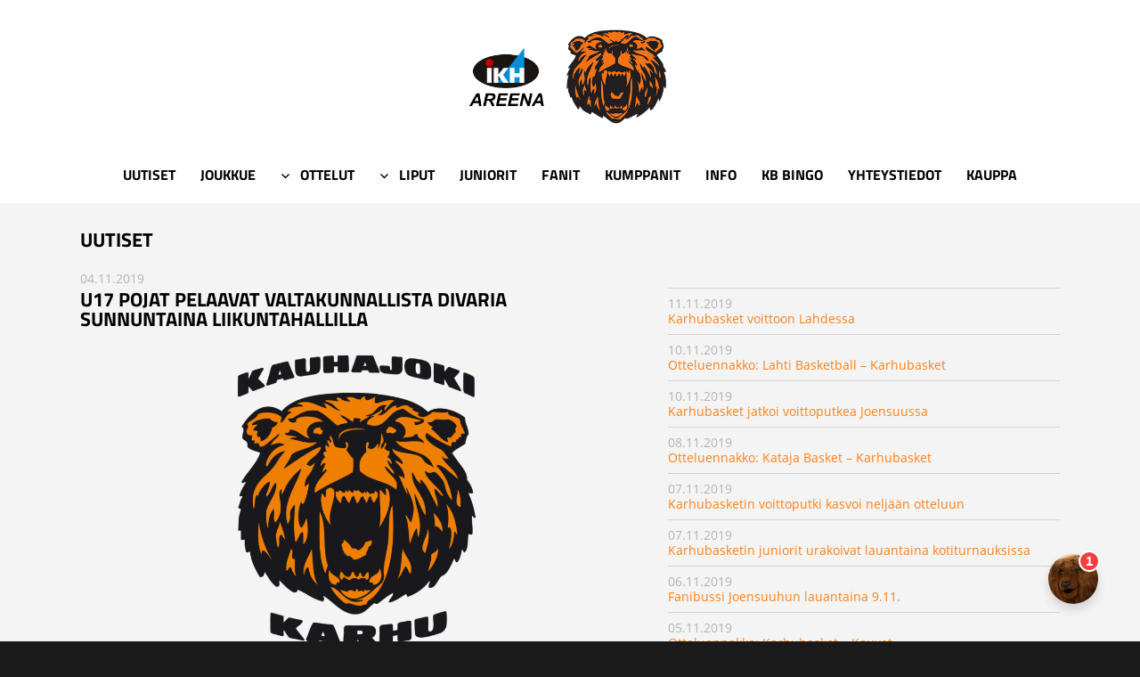

--- FILE ---
content_type: text/html; charset=UTF-8
request_url: https://www.karhubasket.fi/2019/11/04/u17-pojat-pelaavat-valtakunnallista-divaria-sunnuntaina-liikuntahallilla/
body_size: 11226
content:
<!DOCTYPE html>
<html lang="fi" class="no-js">
<head>
	<meta charset="UTF-8">
	<meta name="viewport" content="width=device-width, initial-scale=1">
	<link rel="stylesheet" href="https://use.typekit.net/nwv0suu.css">
	<link rel="stylesheet" href="/wp-content/themes/twentysixteen-karhu/css/jquery.powertip-dark.css">
	<link rel="profile" href="http://gmpg.org/xfn/11">
		<script>(function(html){html.className = html.className.replace(/\bno-js\b/,'js')})(document.documentElement);</script>
<meta name='robots' content='index, follow, max-image-preview:large, max-snippet:-1, max-video-preview:-1' />

	<!-- This site is optimized with the Yoast SEO plugin v19.6.1 - https://yoast.com/wordpress/plugins/seo/ -->
	<title>U17 pojat pelaavat valtakunnallista divaria sunnuntaina liikuntahallilla - Karhu Basket</title>
	<link rel="canonical" href="https://www.karhubasket.fi/2019/11/04/u17-pojat-pelaavat-valtakunnallista-divaria-sunnuntaina-liikuntahallilla/" />
	<meta property="og:locale" content="fi_FI" />
	<meta property="og:type" content="article" />
	<meta property="og:title" content="U17 pojat pelaavat valtakunnallista divaria sunnuntaina liikuntahallilla - Karhu Basket" />
	<meta property="og:description" content="Karhubasketin U17 pojat pelaavat valtakunnallisessa divarissa. Seuraava kotiottelu pelataan isänpäivänä eli sunnuntaina 10. marraskuuta kello 14 alkaen Kauhajoen koulukeskuksen liikuntahallilla. Karhubasket on pelannut divarissa neljä ottelua. Nisstä on kertynyt kaksi voittoa ja kaksi tappiota. Voitot ovat tulleet Oulun NMKY:stä 61-74 ja Vantaan PuHu:sta 71-68. Tappioon ottelut ovat päättyneet KTP:tä vastaan 80-82 ja viime sunnuntaina Raumalla &hellip; Jatka lukemista &quot;U17 pojat pelaavat valtakunnallista divaria sunnuntaina liikuntahallilla&quot;" />
	<meta property="og:url" content="https://www.karhubasket.fi/2019/11/04/u17-pojat-pelaavat-valtakunnallista-divaria-sunnuntaina-liikuntahallilla/" />
	<meta property="og:site_name" content="Karhu Basket" />
	<meta property="article:published_time" content="2019-11-04T06:00:06+00:00" />
	<meta property="article:modified_time" content="2019-11-10T20:01:10+00:00" />
	<meta property="og:image" content="https://www.karhubasket.fi/wp-content/uploads/2018/11/karhubasket_juniors_logo_tekstilla_transparent_1500x1000.png" />
	<meta property="og:image:width" content="1500" />
	<meta property="og:image:height" content="1000" />
	<meta property="og:image:type" content="image/png" />
	<meta name="author" content="Karhu Basket" />
	<meta name="twitter:card" content="summary_large_image" />
	<meta name="twitter:label1" content="Kirjoittanut" />
	<meta name="twitter:data1" content="Karhu Basket" />
	<script type="application/ld+json" class="yoast-schema-graph">{"@context":"https://schema.org","@graph":[{"@type":"WebPage","@id":"https://www.karhubasket.fi/2019/11/04/u17-pojat-pelaavat-valtakunnallista-divaria-sunnuntaina-liikuntahallilla/","url":"https://www.karhubasket.fi/2019/11/04/u17-pojat-pelaavat-valtakunnallista-divaria-sunnuntaina-liikuntahallilla/","name":"U17 pojat pelaavat valtakunnallista divaria sunnuntaina liikuntahallilla - Karhu Basket","isPartOf":{"@id":"https://www.karhubasket.fi/#website"},"primaryImageOfPage":{"@id":"https://www.karhubasket.fi/2019/11/04/u17-pojat-pelaavat-valtakunnallista-divaria-sunnuntaina-liikuntahallilla/#primaryimage"},"image":{"@id":"https://www.karhubasket.fi/2019/11/04/u17-pojat-pelaavat-valtakunnallista-divaria-sunnuntaina-liikuntahallilla/#primaryimage"},"thumbnailUrl":"https://www.karhubasket.fi/wp-content/uploads/2018/11/karhubasket_juniors_logo_tekstilla_transparent_1500x1000.png","datePublished":"2019-11-04T06:00:06+00:00","dateModified":"2019-11-10T20:01:10+00:00","author":{"@id":"https://www.karhubasket.fi/#/schema/person/244ebcdb9384178e38d2bae3bcdee0ea"},"breadcrumb":{"@id":"https://www.karhubasket.fi/2019/11/04/u17-pojat-pelaavat-valtakunnallista-divaria-sunnuntaina-liikuntahallilla/#breadcrumb"},"inLanguage":"fi","potentialAction":[{"@type":"ReadAction","target":["https://www.karhubasket.fi/2019/11/04/u17-pojat-pelaavat-valtakunnallista-divaria-sunnuntaina-liikuntahallilla/"]}]},{"@type":"ImageObject","inLanguage":"fi","@id":"https://www.karhubasket.fi/2019/11/04/u17-pojat-pelaavat-valtakunnallista-divaria-sunnuntaina-liikuntahallilla/#primaryimage","url":"https://www.karhubasket.fi/wp-content/uploads/2018/11/karhubasket_juniors_logo_tekstilla_transparent_1500x1000.png","contentUrl":"https://www.karhubasket.fi/wp-content/uploads/2018/11/karhubasket_juniors_logo_tekstilla_transparent_1500x1000.png","width":1500,"height":1000},{"@type":"BreadcrumbList","@id":"https://www.karhubasket.fi/2019/11/04/u17-pojat-pelaavat-valtakunnallista-divaria-sunnuntaina-liikuntahallilla/#breadcrumb","itemListElement":[{"@type":"ListItem","position":1,"name":"Home","item":"https://www.karhubasket.fi/"},{"@type":"ListItem","position":2,"name":"U17 pojat pelaavat valtakunnallista divaria sunnuntaina liikuntahallilla"}]},{"@type":"WebSite","@id":"https://www.karhubasket.fi/#website","url":"https://www.karhubasket.fi/","name":"Karhu Basket","description":"Korisliiga","potentialAction":[{"@type":"SearchAction","target":{"@type":"EntryPoint","urlTemplate":"https://www.karhubasket.fi/?s={search_term_string}"},"query-input":"required name=search_term_string"}],"inLanguage":"fi"},{"@type":"Person","@id":"https://www.karhubasket.fi/#/schema/person/244ebcdb9384178e38d2bae3bcdee0ea","name":"Karhu Basket","image":{"@type":"ImageObject","inLanguage":"fi","@id":"https://www.karhubasket.fi/#/schema/person/image/","url":"https://secure.gravatar.com/avatar/9c6c7e75e8365d6815e5b02525ee6fb4?s=96&d=mm&r=g","contentUrl":"https://secure.gravatar.com/avatar/9c6c7e75e8365d6815e5b02525ee6fb4?s=96&d=mm&r=g","caption":"Karhu Basket"},"url":"https://www.karhubasket.fi/author/karhuadmin/"}]}</script>
	<!-- / Yoast SEO plugin. -->


<link rel="alternate" type="application/rss+xml" title="Karhu Basket &raquo; syöte" href="https://www.karhubasket.fi/feed/" />
<link rel="alternate" type="application/rss+xml" title="Karhu Basket &raquo; kommenttien syöte" href="https://www.karhubasket.fi/comments/feed/" />
<script>
window._wpemojiSettings = {"baseUrl":"https:\/\/s.w.org\/images\/core\/emoji\/14.0.0\/72x72\/","ext":".png","svgUrl":"https:\/\/s.w.org\/images\/core\/emoji\/14.0.0\/svg\/","svgExt":".svg","source":{"concatemoji":"https:\/\/www.karhubasket.fi\/wp-includes\/js\/wp-emoji-release.min.js?ver=6.3.7"}};
/*! This file is auto-generated */
!function(i,n){var o,s,e;function c(e){try{var t={supportTests:e,timestamp:(new Date).valueOf()};sessionStorage.setItem(o,JSON.stringify(t))}catch(e){}}function p(e,t,n){e.clearRect(0,0,e.canvas.width,e.canvas.height),e.fillText(t,0,0);var t=new Uint32Array(e.getImageData(0,0,e.canvas.width,e.canvas.height).data),r=(e.clearRect(0,0,e.canvas.width,e.canvas.height),e.fillText(n,0,0),new Uint32Array(e.getImageData(0,0,e.canvas.width,e.canvas.height).data));return t.every(function(e,t){return e===r[t]})}function u(e,t,n){switch(t){case"flag":return n(e,"\ud83c\udff3\ufe0f\u200d\u26a7\ufe0f","\ud83c\udff3\ufe0f\u200b\u26a7\ufe0f")?!1:!n(e,"\ud83c\uddfa\ud83c\uddf3","\ud83c\uddfa\u200b\ud83c\uddf3")&&!n(e,"\ud83c\udff4\udb40\udc67\udb40\udc62\udb40\udc65\udb40\udc6e\udb40\udc67\udb40\udc7f","\ud83c\udff4\u200b\udb40\udc67\u200b\udb40\udc62\u200b\udb40\udc65\u200b\udb40\udc6e\u200b\udb40\udc67\u200b\udb40\udc7f");case"emoji":return!n(e,"\ud83e\udef1\ud83c\udffb\u200d\ud83e\udef2\ud83c\udfff","\ud83e\udef1\ud83c\udffb\u200b\ud83e\udef2\ud83c\udfff")}return!1}function f(e,t,n){var r="undefined"!=typeof WorkerGlobalScope&&self instanceof WorkerGlobalScope?new OffscreenCanvas(300,150):i.createElement("canvas"),a=r.getContext("2d",{willReadFrequently:!0}),o=(a.textBaseline="top",a.font="600 32px Arial",{});return e.forEach(function(e){o[e]=t(a,e,n)}),o}function t(e){var t=i.createElement("script");t.src=e,t.defer=!0,i.head.appendChild(t)}"undefined"!=typeof Promise&&(o="wpEmojiSettingsSupports",s=["flag","emoji"],n.supports={everything:!0,everythingExceptFlag:!0},e=new Promise(function(e){i.addEventListener("DOMContentLoaded",e,{once:!0})}),new Promise(function(t){var n=function(){try{var e=JSON.parse(sessionStorage.getItem(o));if("object"==typeof e&&"number"==typeof e.timestamp&&(new Date).valueOf()<e.timestamp+604800&&"object"==typeof e.supportTests)return e.supportTests}catch(e){}return null}();if(!n){if("undefined"!=typeof Worker&&"undefined"!=typeof OffscreenCanvas&&"undefined"!=typeof URL&&URL.createObjectURL&&"undefined"!=typeof Blob)try{var e="postMessage("+f.toString()+"("+[JSON.stringify(s),u.toString(),p.toString()].join(",")+"));",r=new Blob([e],{type:"text/javascript"}),a=new Worker(URL.createObjectURL(r),{name:"wpTestEmojiSupports"});return void(a.onmessage=function(e){c(n=e.data),a.terminate(),t(n)})}catch(e){}c(n=f(s,u,p))}t(n)}).then(function(e){for(var t in e)n.supports[t]=e[t],n.supports.everything=n.supports.everything&&n.supports[t],"flag"!==t&&(n.supports.everythingExceptFlag=n.supports.everythingExceptFlag&&n.supports[t]);n.supports.everythingExceptFlag=n.supports.everythingExceptFlag&&!n.supports.flag,n.DOMReady=!1,n.readyCallback=function(){n.DOMReady=!0}}).then(function(){return e}).then(function(){var e;n.supports.everything||(n.readyCallback(),(e=n.source||{}).concatemoji?t(e.concatemoji):e.wpemoji&&e.twemoji&&(t(e.twemoji),t(e.wpemoji)))}))}((window,document),window._wpemojiSettings);
</script>
<style>
img.wp-smiley,
img.emoji {
	display: inline !important;
	border: none !important;
	box-shadow: none !important;
	height: 1em !important;
	width: 1em !important;
	margin: 0 0.07em !important;
	vertical-align: -0.1em !important;
	background: none !important;
	padding: 0 !important;
}
</style>
	<link rel='stylesheet' id='wp-block-library-css' href='https://www.karhubasket.fi/wp-includes/css/dist/block-library/style.min.css?ver=6.3.7' media='all' />
<style id='wp-block-library-theme-inline-css'>
.wp-block-audio figcaption{color:#555;font-size:13px;text-align:center}.is-dark-theme .wp-block-audio figcaption{color:hsla(0,0%,100%,.65)}.wp-block-audio{margin:0 0 1em}.wp-block-code{border:1px solid #ccc;border-radius:4px;font-family:Menlo,Consolas,monaco,monospace;padding:.8em 1em}.wp-block-embed figcaption{color:#555;font-size:13px;text-align:center}.is-dark-theme .wp-block-embed figcaption{color:hsla(0,0%,100%,.65)}.wp-block-embed{margin:0 0 1em}.blocks-gallery-caption{color:#555;font-size:13px;text-align:center}.is-dark-theme .blocks-gallery-caption{color:hsla(0,0%,100%,.65)}.wp-block-image figcaption{color:#555;font-size:13px;text-align:center}.is-dark-theme .wp-block-image figcaption{color:hsla(0,0%,100%,.65)}.wp-block-image{margin:0 0 1em}.wp-block-pullquote{border-bottom:4px solid;border-top:4px solid;color:currentColor;margin-bottom:1.75em}.wp-block-pullquote cite,.wp-block-pullquote footer,.wp-block-pullquote__citation{color:currentColor;font-size:.8125em;font-style:normal;text-transform:uppercase}.wp-block-quote{border-left:.25em solid;margin:0 0 1.75em;padding-left:1em}.wp-block-quote cite,.wp-block-quote footer{color:currentColor;font-size:.8125em;font-style:normal;position:relative}.wp-block-quote.has-text-align-right{border-left:none;border-right:.25em solid;padding-left:0;padding-right:1em}.wp-block-quote.has-text-align-center{border:none;padding-left:0}.wp-block-quote.is-large,.wp-block-quote.is-style-large,.wp-block-quote.is-style-plain{border:none}.wp-block-search .wp-block-search__label{font-weight:700}.wp-block-search__button{border:1px solid #ccc;padding:.375em .625em}:where(.wp-block-group.has-background){padding:1.25em 2.375em}.wp-block-separator.has-css-opacity{opacity:.4}.wp-block-separator{border:none;border-bottom:2px solid;margin-left:auto;margin-right:auto}.wp-block-separator.has-alpha-channel-opacity{opacity:1}.wp-block-separator:not(.is-style-wide):not(.is-style-dots){width:100px}.wp-block-separator.has-background:not(.is-style-dots){border-bottom:none;height:1px}.wp-block-separator.has-background:not(.is-style-wide):not(.is-style-dots){height:2px}.wp-block-table{margin:0 0 1em}.wp-block-table td,.wp-block-table th{word-break:normal}.wp-block-table figcaption{color:#555;font-size:13px;text-align:center}.is-dark-theme .wp-block-table figcaption{color:hsla(0,0%,100%,.65)}.wp-block-video figcaption{color:#555;font-size:13px;text-align:center}.is-dark-theme .wp-block-video figcaption{color:hsla(0,0%,100%,.65)}.wp-block-video{margin:0 0 1em}.wp-block-template-part.has-background{margin-bottom:0;margin-top:0;padding:1.25em 2.375em}
</style>
<style id='classic-theme-styles-inline-css'>
/*! This file is auto-generated */
.wp-block-button__link{color:#fff;background-color:#32373c;border-radius:9999px;box-shadow:none;text-decoration:none;padding:calc(.667em + 2px) calc(1.333em + 2px);font-size:1.125em}.wp-block-file__button{background:#32373c;color:#fff;text-decoration:none}
</style>
<style id='global-styles-inline-css'>
body{--wp--preset--color--black: #000000;--wp--preset--color--cyan-bluish-gray: #abb8c3;--wp--preset--color--white: #fff;--wp--preset--color--pale-pink: #f78da7;--wp--preset--color--vivid-red: #cf2e2e;--wp--preset--color--luminous-vivid-orange: #ff6900;--wp--preset--color--luminous-vivid-amber: #fcb900;--wp--preset--color--light-green-cyan: #7bdcb5;--wp--preset--color--vivid-green-cyan: #00d084;--wp--preset--color--pale-cyan-blue: #8ed1fc;--wp--preset--color--vivid-cyan-blue: #0693e3;--wp--preset--color--vivid-purple: #9b51e0;--wp--preset--color--dark-gray: #1a1a1a;--wp--preset--color--medium-gray: #686868;--wp--preset--color--light-gray: #e5e5e5;--wp--preset--color--blue-gray: #4d545c;--wp--preset--color--bright-blue: #007acc;--wp--preset--color--light-blue: #9adffd;--wp--preset--color--dark-brown: #402b30;--wp--preset--color--medium-brown: #774e24;--wp--preset--color--dark-red: #640c1f;--wp--preset--color--bright-red: #ff675f;--wp--preset--color--yellow: #ffef8e;--wp--preset--gradient--vivid-cyan-blue-to-vivid-purple: linear-gradient(135deg,rgba(6,147,227,1) 0%,rgb(155,81,224) 100%);--wp--preset--gradient--light-green-cyan-to-vivid-green-cyan: linear-gradient(135deg,rgb(122,220,180) 0%,rgb(0,208,130) 100%);--wp--preset--gradient--luminous-vivid-amber-to-luminous-vivid-orange: linear-gradient(135deg,rgba(252,185,0,1) 0%,rgba(255,105,0,1) 100%);--wp--preset--gradient--luminous-vivid-orange-to-vivid-red: linear-gradient(135deg,rgba(255,105,0,1) 0%,rgb(207,46,46) 100%);--wp--preset--gradient--very-light-gray-to-cyan-bluish-gray: linear-gradient(135deg,rgb(238,238,238) 0%,rgb(169,184,195) 100%);--wp--preset--gradient--cool-to-warm-spectrum: linear-gradient(135deg,rgb(74,234,220) 0%,rgb(151,120,209) 20%,rgb(207,42,186) 40%,rgb(238,44,130) 60%,rgb(251,105,98) 80%,rgb(254,248,76) 100%);--wp--preset--gradient--blush-light-purple: linear-gradient(135deg,rgb(255,206,236) 0%,rgb(152,150,240) 100%);--wp--preset--gradient--blush-bordeaux: linear-gradient(135deg,rgb(254,205,165) 0%,rgb(254,45,45) 50%,rgb(107,0,62) 100%);--wp--preset--gradient--luminous-dusk: linear-gradient(135deg,rgb(255,203,112) 0%,rgb(199,81,192) 50%,rgb(65,88,208) 100%);--wp--preset--gradient--pale-ocean: linear-gradient(135deg,rgb(255,245,203) 0%,rgb(182,227,212) 50%,rgb(51,167,181) 100%);--wp--preset--gradient--electric-grass: linear-gradient(135deg,rgb(202,248,128) 0%,rgb(113,206,126) 100%);--wp--preset--gradient--midnight: linear-gradient(135deg,rgb(2,3,129) 0%,rgb(40,116,252) 100%);--wp--preset--font-size--small: 13px;--wp--preset--font-size--medium: 20px;--wp--preset--font-size--large: 36px;--wp--preset--font-size--x-large: 42px;--wp--preset--spacing--20: 0.44rem;--wp--preset--spacing--30: 0.67rem;--wp--preset--spacing--40: 1rem;--wp--preset--spacing--50: 1.5rem;--wp--preset--spacing--60: 2.25rem;--wp--preset--spacing--70: 3.38rem;--wp--preset--spacing--80: 5.06rem;--wp--preset--shadow--natural: 6px 6px 9px rgba(0, 0, 0, 0.2);--wp--preset--shadow--deep: 12px 12px 50px rgba(0, 0, 0, 0.4);--wp--preset--shadow--sharp: 6px 6px 0px rgba(0, 0, 0, 0.2);--wp--preset--shadow--outlined: 6px 6px 0px -3px rgba(255, 255, 255, 1), 6px 6px rgba(0, 0, 0, 1);--wp--preset--shadow--crisp: 6px 6px 0px rgba(0, 0, 0, 1);}:where(.is-layout-flex){gap: 0.5em;}:where(.is-layout-grid){gap: 0.5em;}body .is-layout-flow > .alignleft{float: left;margin-inline-start: 0;margin-inline-end: 2em;}body .is-layout-flow > .alignright{float: right;margin-inline-start: 2em;margin-inline-end: 0;}body .is-layout-flow > .aligncenter{margin-left: auto !important;margin-right: auto !important;}body .is-layout-constrained > .alignleft{float: left;margin-inline-start: 0;margin-inline-end: 2em;}body .is-layout-constrained > .alignright{float: right;margin-inline-start: 2em;margin-inline-end: 0;}body .is-layout-constrained > .aligncenter{margin-left: auto !important;margin-right: auto !important;}body .is-layout-constrained > :where(:not(.alignleft):not(.alignright):not(.alignfull)){max-width: var(--wp--style--global--content-size);margin-left: auto !important;margin-right: auto !important;}body .is-layout-constrained > .alignwide{max-width: var(--wp--style--global--wide-size);}body .is-layout-flex{display: flex;}body .is-layout-flex{flex-wrap: wrap;align-items: center;}body .is-layout-flex > *{margin: 0;}body .is-layout-grid{display: grid;}body .is-layout-grid > *{margin: 0;}:where(.wp-block-columns.is-layout-flex){gap: 2em;}:where(.wp-block-columns.is-layout-grid){gap: 2em;}:where(.wp-block-post-template.is-layout-flex){gap: 1.25em;}:where(.wp-block-post-template.is-layout-grid){gap: 1.25em;}.has-black-color{color: var(--wp--preset--color--black) !important;}.has-cyan-bluish-gray-color{color: var(--wp--preset--color--cyan-bluish-gray) !important;}.has-white-color{color: var(--wp--preset--color--white) !important;}.has-pale-pink-color{color: var(--wp--preset--color--pale-pink) !important;}.has-vivid-red-color{color: var(--wp--preset--color--vivid-red) !important;}.has-luminous-vivid-orange-color{color: var(--wp--preset--color--luminous-vivid-orange) !important;}.has-luminous-vivid-amber-color{color: var(--wp--preset--color--luminous-vivid-amber) !important;}.has-light-green-cyan-color{color: var(--wp--preset--color--light-green-cyan) !important;}.has-vivid-green-cyan-color{color: var(--wp--preset--color--vivid-green-cyan) !important;}.has-pale-cyan-blue-color{color: var(--wp--preset--color--pale-cyan-blue) !important;}.has-vivid-cyan-blue-color{color: var(--wp--preset--color--vivid-cyan-blue) !important;}.has-vivid-purple-color{color: var(--wp--preset--color--vivid-purple) !important;}.has-black-background-color{background-color: var(--wp--preset--color--black) !important;}.has-cyan-bluish-gray-background-color{background-color: var(--wp--preset--color--cyan-bluish-gray) !important;}.has-white-background-color{background-color: var(--wp--preset--color--white) !important;}.has-pale-pink-background-color{background-color: var(--wp--preset--color--pale-pink) !important;}.has-vivid-red-background-color{background-color: var(--wp--preset--color--vivid-red) !important;}.has-luminous-vivid-orange-background-color{background-color: var(--wp--preset--color--luminous-vivid-orange) !important;}.has-luminous-vivid-amber-background-color{background-color: var(--wp--preset--color--luminous-vivid-amber) !important;}.has-light-green-cyan-background-color{background-color: var(--wp--preset--color--light-green-cyan) !important;}.has-vivid-green-cyan-background-color{background-color: var(--wp--preset--color--vivid-green-cyan) !important;}.has-pale-cyan-blue-background-color{background-color: var(--wp--preset--color--pale-cyan-blue) !important;}.has-vivid-cyan-blue-background-color{background-color: var(--wp--preset--color--vivid-cyan-blue) !important;}.has-vivid-purple-background-color{background-color: var(--wp--preset--color--vivid-purple) !important;}.has-black-border-color{border-color: var(--wp--preset--color--black) !important;}.has-cyan-bluish-gray-border-color{border-color: var(--wp--preset--color--cyan-bluish-gray) !important;}.has-white-border-color{border-color: var(--wp--preset--color--white) !important;}.has-pale-pink-border-color{border-color: var(--wp--preset--color--pale-pink) !important;}.has-vivid-red-border-color{border-color: var(--wp--preset--color--vivid-red) !important;}.has-luminous-vivid-orange-border-color{border-color: var(--wp--preset--color--luminous-vivid-orange) !important;}.has-luminous-vivid-amber-border-color{border-color: var(--wp--preset--color--luminous-vivid-amber) !important;}.has-light-green-cyan-border-color{border-color: var(--wp--preset--color--light-green-cyan) !important;}.has-vivid-green-cyan-border-color{border-color: var(--wp--preset--color--vivid-green-cyan) !important;}.has-pale-cyan-blue-border-color{border-color: var(--wp--preset--color--pale-cyan-blue) !important;}.has-vivid-cyan-blue-border-color{border-color: var(--wp--preset--color--vivid-cyan-blue) !important;}.has-vivid-purple-border-color{border-color: var(--wp--preset--color--vivid-purple) !important;}.has-vivid-cyan-blue-to-vivid-purple-gradient-background{background: var(--wp--preset--gradient--vivid-cyan-blue-to-vivid-purple) !important;}.has-light-green-cyan-to-vivid-green-cyan-gradient-background{background: var(--wp--preset--gradient--light-green-cyan-to-vivid-green-cyan) !important;}.has-luminous-vivid-amber-to-luminous-vivid-orange-gradient-background{background: var(--wp--preset--gradient--luminous-vivid-amber-to-luminous-vivid-orange) !important;}.has-luminous-vivid-orange-to-vivid-red-gradient-background{background: var(--wp--preset--gradient--luminous-vivid-orange-to-vivid-red) !important;}.has-very-light-gray-to-cyan-bluish-gray-gradient-background{background: var(--wp--preset--gradient--very-light-gray-to-cyan-bluish-gray) !important;}.has-cool-to-warm-spectrum-gradient-background{background: var(--wp--preset--gradient--cool-to-warm-spectrum) !important;}.has-blush-light-purple-gradient-background{background: var(--wp--preset--gradient--blush-light-purple) !important;}.has-blush-bordeaux-gradient-background{background: var(--wp--preset--gradient--blush-bordeaux) !important;}.has-luminous-dusk-gradient-background{background: var(--wp--preset--gradient--luminous-dusk) !important;}.has-pale-ocean-gradient-background{background: var(--wp--preset--gradient--pale-ocean) !important;}.has-electric-grass-gradient-background{background: var(--wp--preset--gradient--electric-grass) !important;}.has-midnight-gradient-background{background: var(--wp--preset--gradient--midnight) !important;}.has-small-font-size{font-size: var(--wp--preset--font-size--small) !important;}.has-medium-font-size{font-size: var(--wp--preset--font-size--medium) !important;}.has-large-font-size{font-size: var(--wp--preset--font-size--large) !important;}.has-x-large-font-size{font-size: var(--wp--preset--font-size--x-large) !important;}
.wp-block-navigation a:where(:not(.wp-element-button)){color: inherit;}
:where(.wp-block-post-template.is-layout-flex){gap: 1.25em;}:where(.wp-block-post-template.is-layout-grid){gap: 1.25em;}
:where(.wp-block-columns.is-layout-flex){gap: 2em;}:where(.wp-block-columns.is-layout-grid){gap: 2em;}
.wp-block-pullquote{font-size: 1.5em;line-height: 1.6;}
</style>
<link rel='stylesheet' id='twentysixteen-style-css' href='https://www.karhubasket.fi/wp-content/themes/twentysixteen/style.css?ver=6.3.7' media='all' />
<link rel='stylesheet' id='child-style-css' href='https://www.karhubasket.fi/wp-content/themes/twentysixteen-karhu/style.css?ver=6.3.7' media='all' />
<link rel='stylesheet' id='twentysixteen-fonts-css' href='https://www.karhubasket.fi/wp-content/themes/twentysixteen/fonts/merriweather-plus-montserrat-plus-inconsolata.css?ver=20230328' media='all' />
<link rel='stylesheet' id='genericons-css' href='https://www.karhubasket.fi/wp-content/themes/twentysixteen/genericons/genericons.css?ver=20201208' media='all' />
<link rel='stylesheet' id='twentysixteen-block-style-css' href='https://www.karhubasket.fi/wp-content/themes/twentysixteen/css/blocks.css?ver=20240117' media='all' />
<!--[if lt IE 10]>
<link rel='stylesheet' id='twentysixteen-ie-css' href='https://www.karhubasket.fi/wp-content/themes/twentysixteen/css/ie.css?ver=20170530' media='all' />
<![endif]-->
<!--[if lt IE 9]>
<link rel='stylesheet' id='twentysixteen-ie8-css' href='https://www.karhubasket.fi/wp-content/themes/twentysixteen/css/ie8.css?ver=20170530' media='all' />
<![endif]-->
<!--[if lt IE 8]>
<link rel='stylesheet' id='twentysixteen-ie7-css' href='https://www.karhubasket.fi/wp-content/themes/twentysixteen/css/ie7.css?ver=20170530' media='all' />
<![endif]-->
<!--[if lt IE 9]>
<script src='https://www.karhubasket.fi/wp-content/themes/twentysixteen/js/html5.js?ver=3.7.3' id='twentysixteen-html5-js'></script>
<![endif]-->
<script src='https://www.karhubasket.fi/wp-includes/js/jquery/jquery.min.js?ver=3.7.0' id='jquery-core-js'></script>
<script src='https://www.karhubasket.fi/wp-includes/js/jquery/jquery-migrate.min.js?ver=3.4.1' id='jquery-migrate-js'></script>
<script id='twentysixteen-script-js-extra'>
var screenReaderText = {"expand":"n\u00e4yt\u00e4 alavalikko","collapse":"piilota alavalikko"};
</script>
<script src='https://www.karhubasket.fi/wp-content/themes/twentysixteen/js/functions.js?ver=20230629' id='twentysixteen-script-js' defer data-wp-strategy='defer'></script>
<link rel="https://api.w.org/" href="https://www.karhubasket.fi/wp-json/" /><link rel="alternate" type="application/json" href="https://www.karhubasket.fi/wp-json/wp/v2/posts/2999" /><link rel="EditURI" type="application/rsd+xml" title="RSD" href="https://www.karhubasket.fi/xmlrpc.php?rsd" />
<meta name="generator" content="WordPress 6.3.7" />
<link rel='shortlink' href='https://www.karhubasket.fi/?p=2999' />
<link rel="alternate" type="application/json+oembed" href="https://www.karhubasket.fi/wp-json/oembed/1.0/embed?url=https%3A%2F%2Fwww.karhubasket.fi%2F2019%2F11%2F04%2Fu17-pojat-pelaavat-valtakunnallista-divaria-sunnuntaina-liikuntahallilla%2F" />
<link rel="alternate" type="text/xml+oembed" href="https://www.karhubasket.fi/wp-json/oembed/1.0/embed?url=https%3A%2F%2Fwww.karhubasket.fi%2F2019%2F11%2F04%2Fu17-pojat-pelaavat-valtakunnallista-divaria-sunnuntaina-liikuntahallilla%2F&#038;format=xml" />
<link rel="icon" href="https://www.karhubasket.fi/wp-content/uploads/2018/09/cropped-logo_karhu_favicon-32x32.png" sizes="32x32" />
<link rel="icon" href="https://www.karhubasket.fi/wp-content/uploads/2018/09/cropped-logo_karhu_favicon-192x192.png" sizes="192x192" />
<link rel="apple-touch-icon" href="https://www.karhubasket.fi/wp-content/uploads/2018/09/cropped-logo_karhu_favicon-180x180.png" />
<meta name="msapplication-TileImage" content="https://www.karhubasket.fi/wp-content/uploads/2018/09/cropped-logo_karhu_favicon-270x270.png" />

	<script src="/wp-content/themes/twentysixteen-karhu/js/jquery-3.3.1.min.js"></script>
	<script src="/wp-content/themes/twentysixteen-karhu/js/jquery.powertip.min.js"></script>

			<script>(function(d, s, id) {
	  var js, fjs = d.getElementsByTagName(s)[0];
	  if (d.getElementById(id)) return;
	  js = d.createElement(s); js.id = id;
	  js.src = 'https://connect.facebook.net/en_US/sdk.js#xfbml=1&version=v3.1';
	  fjs.parentNode.insertBefore(js, fjs);
	}(document, 'script', 'facebook-jssdk'));</script>

	<script>
	  (function(i,s,o,g,r,a,m){i['GoogleAnalyticsObject']=r;i[r]=i[r]||function(){
	  (i[r].q=i[r].q||[]).push(arguments)},i[r].l=1*new Date();a=s.createElement(o),
	  m=s.getElementsByTagName(o)[0];a.async=1;a.src=g;m.parentNode.insertBefore(a,m)
	  })(window,document,'script','//www.google-analytics.com/analytics.js','ga');

	  ga('create', 'UA-2636374-1', 'auto');
	  ga('send', 'pageview');

	</script>

	<!-- fonecta audience insights -->
	<script type="text/javascript">
	var _fiq = _fiq || [];
	_fiq.unshift(['trackPageview']);
	_fiq.unshift(['account', 'ccb3efcc-36c4-44e5-81a0-57bb4cc52665']);
	(function() {
	  var _fi = document.createElement('script');
	  _fi.type = 'text/javascript';
	  _fi.async = true;
	  _fi.src = '//insight.fonecta.fi/fi.js';
	  var s = document.getElementsByTagName('script')[0];
	  s.parentNode.insertBefore(_fi, s);
	})();
	</script>

</head>

<body class="post-template-default single single-post postid-2999 single-format-standard wp-embed-responsive no-sidebar">
<div id="wptime-plugin-preloader"></div>

<div id="fb-root"></div>

<div id="page" class="site">

		<header id="masthead" class="site-header" role="banner">

			<div class="logo">
				<a href="https://www.ikh-areena.fi/"><img width="100" src="/wp-content/uploads/2022/11/IKH-areena_logo.png" /></a>
				<a href="/"><img width="140" src="/wp-content/uploads/2018/09/logo_karhu_bear_only.png" /></a>

				
			</div>
			
			<div class="site-header-main-karhu">

									<button id="menu-toggle" class="menu-toggle">Valikko</button>

					<div id="site-header-menu" class="site-header-menu">
													<nav id="site-navigation" class="main-navigation" role="navigation" aria-label="Ensisijainen valikko">
								<div class="menu-main-navigation-container"><ul id="menu-main-navigation" class="primary-menu"><li id="menu-item-34" class="menu-item menu-item-type-post_type menu-item-object-page menu-item-34"><a href="https://www.karhubasket.fi/uutiset/">Uutiset</a></li>
<li id="menu-item-9961" class="menu-item menu-item-type-post_type menu-item-object-page menu-item-has-children menu-item-9961"><a href="https://www.karhubasket.fi/joukkue/joukkue-2025-2026/">Joukkue</a>
<ul class="sub-menu">
	<li id="menu-item-9960" class="menu-item menu-item-type-post_type menu-item-object-page menu-item-9960"><a href="https://www.karhubasket.fi/joukkue/joukkue-2025-2026/">Joukkue 2025-2026</a></li>
	<li id="menu-item-8865" class="menu-item menu-item-type-post_type menu-item-object-page menu-item-8865"><a href="https://www.karhubasket.fi/joukkue/joukkue-2024-2025/">Joukkue 2024-2025</a></li>
	<li id="menu-item-7520" class="menu-item menu-item-type-post_type menu-item-object-page menu-item-7520"><a href="https://www.karhubasket.fi/joukkue/joukkue-2023-2024/">Joukkue 2023-2024</a></li>
	<li id="menu-item-5935" class="menu-item menu-item-type-post_type menu-item-object-page menu-item-5935"><a href="https://www.karhubasket.fi/joukkue/joukkue-2022-2023/">Joukkue 2022-2023</a></li>
	<li id="menu-item-4817" class="menu-item menu-item-type-post_type menu-item-object-page menu-item-4817"><a href="https://www.karhubasket.fi/joukkue/joukkue-2021-2022/">Joukkue 2021-2022</a></li>
	<li id="menu-item-3910" class="menu-item menu-item-type-post_type menu-item-object-page menu-item-3910"><a href="https://www.karhubasket.fi/joukkue/joukkue-2020-2021/">Joukkue 2020-2021</a></li>
	<li id="menu-item-8" class="menu-item menu-item-type-post_type menu-item-object-page menu-item-8"><a href="https://www.karhubasket.fi/joukkue/">Joukkue 2019-2020</a></li>
	<li id="menu-item-3877" class="menu-item menu-item-type-post_type menu-item-object-page menu-item-3877"><a href="https://www.karhubasket.fi/joukkue/joukkue-2018-2019/">Joukkue 2018-2019</a></li>
</ul>
</li>
<li id="menu-item-10030" class="menu-item menu-item-type-post_type menu-item-object-page menu-item-has-children menu-item-10030"><a href="https://www.karhubasket.fi/ottelut/2025-2026/">Ottelut</a>
<ul class="sub-menu">
	<li id="menu-item-10029" class="menu-item menu-item-type-post_type menu-item-object-page menu-item-10029"><a href="https://www.karhubasket.fi/ottelut/2025-2026/">2025 – 2026</a></li>
	<li id="menu-item-8916" class="menu-item menu-item-type-post_type menu-item-object-page menu-item-8916"><a href="https://www.karhubasket.fi/ottelut/2024-2025/">2024 – 2025</a></li>
	<li id="menu-item-7531" class="menu-item menu-item-type-post_type menu-item-object-page menu-item-7531"><a href="https://www.karhubasket.fi/ottelut/2023-2024/">2023 – 2024</a></li>
	<li id="menu-item-6001" class="menu-item menu-item-type-post_type menu-item-object-page menu-item-6001"><a href="https://www.karhubasket.fi/ottelut/2022-2023/">2022 – 2023</a></li>
	<li id="menu-item-7532" class="menu-item menu-item-type-post_type menu-item-object-page menu-item-7532"><a href="https://www.karhubasket.fi/ottelut/2021-2022/">2021 – 2022</a></li>
	<li id="menu-item-7533" class="menu-item menu-item-type-post_type menu-item-object-page menu-item-7533"><a href="https://www.karhubasket.fi/ottelut/2020-2021/">2020 – 2021</a></li>
	<li id="menu-item-7545" class="menu-item menu-item-type-post_type menu-item-object-page menu-item-7545"><a href="https://www.karhubasket.fi/ottelut/2019-2020/">2019 &#8211; 2020</a></li>
</ul>
</li>
<li id="menu-item-6036" class="menu-item menu-item-type-post_type menu-item-object-page menu-item-6036"><a href="https://www.karhubasket.fi/liput-2-2/">Liput</a></li>
<li id="menu-item-20" class="menu-item menu-item-type-post_type menu-item-object-page menu-item-20"><a href="https://www.karhubasket.fi/juniorit/">Juniorit</a></li>
<li id="menu-item-23" class="menu-item menu-item-type-post_type menu-item-object-page menu-item-23"><a href="https://www.karhubasket.fi/fanit/">Fanit</a></li>
<li id="menu-item-26" class="menu-item menu-item-type-post_type menu-item-object-page menu-item-26"><a href="https://www.karhubasket.fi/kumppanit/">Kumppanit</a></li>
<li id="menu-item-641" class="menu-item menu-item-type-post_type menu-item-object-page menu-item-641"><a href="https://www.karhubasket.fi/info/">Info</a></li>
<li id="menu-item-10425" class="menu-item menu-item-type-post_type menu-item-object-page menu-item-10425"><a href="https://www.karhubasket.fi/kb-bingo/">KB Bingo</a></li>
<li id="menu-item-17" class="menu-item menu-item-type-post_type menu-item-object-page menu-item-17"><a href="https://www.karhubasket.fi/yhteystiedot/">Yhteystiedot</a></li>
<li id="menu-item-6253" class="menu-item menu-item-type-custom menu-item-object-custom menu-item-6253"><a href="https://uniquestore.fi/karhubasket">Kauppa</a></li>
</ul></div>							</nav><!-- .main-navigation -->
						
											</div><!-- .site-header-menu -->
							</div><!-- .site-header-main -->
		</header><!-- .site-header -->

		<div id="content" class="site-content">

<div id="primary" class="content-area">
	<main id="main" class="site-main" role="main">


	<div class="slice gray">

					<div class="slice-content">

							<div class="news-feed">

							<h1>UUTISET</h1>
							
								
<article id="post-2999" class="post-2999 post type-post status-publish format-standard has-post-thumbnail hentry category-uncategorized">


	<header>
				<h3>04.11.2019</h3>
		<h1>U17 POJAT PELAAVAT VALTAKUNNALLISTA DIVARIA SUNNUNTAINA LIIKUNTAHALLILLA</h1>
	</header><!-- .entry-header -->

	<img width="1200" height="800" src="https://www.karhubasket.fi/wp-content/uploads/2018/11/karhubasket_juniors_logo_tekstilla_transparent_1500x1000-1200x800.png" class="attachment-post-thumbnail size-post-thumbnail wp-post-image" alt="" decoding="async" fetchpriority="high" srcset="https://www.karhubasket.fi/wp-content/uploads/2018/11/karhubasket_juniors_logo_tekstilla_transparent_1500x1000-1200x800.png 1200w, https://www.karhubasket.fi/wp-content/uploads/2018/11/karhubasket_juniors_logo_tekstilla_transparent_1500x1000-400x267.png 400w, https://www.karhubasket.fi/wp-content/uploads/2018/11/karhubasket_juniors_logo_tekstilla_transparent_1500x1000-300x200.png 300w, https://www.karhubasket.fi/wp-content/uploads/2018/11/karhubasket_juniors_logo_tekstilla_transparent_1500x1000-768x512.png 768w, https://www.karhubasket.fi/wp-content/uploads/2018/11/karhubasket_juniors_logo_tekstilla_transparent_1500x1000-1024x683.png 1024w, https://www.karhubasket.fi/wp-content/uploads/2018/11/karhubasket_juniors_logo_tekstilla_transparent_1500x1000-530x353.png 530w, https://www.karhubasket.fi/wp-content/uploads/2018/11/karhubasket_juniors_logo_tekstilla_transparent_1500x1000-550x367.png 550w, https://www.karhubasket.fi/wp-content/uploads/2018/11/karhubasket_juniors_logo_tekstilla_transparent_1500x1000-250x167.png 250w, https://www.karhubasket.fi/wp-content/uploads/2018/11/karhubasket_juniors_logo_tekstilla_transparent_1500x1000.png 1500w" sizes="(max-width: 709px) 85vw, (max-width: 909px) 67vw, (max-width: 1362px) 88vw, 1200px" /><div style="margin-bottom: 50px;"></div>
	
	<div>
		<p>Karhubasketin U17 pojat pelaavat valtakunnallisessa divarissa. Seuraava kotiottelu pelataan isänpäivänä eli sunnuntaina 10. marraskuuta kello 14 alkaen Kauhajoen koulukeskuksen liikuntahallilla.</p>
<p>Karhubasket on pelannut divarissa neljä ottelua. Nisstä on kertynyt kaksi voittoa ja kaksi tappiota. Voitot ovat tulleet Oulun NMKY:stä 61-74 ja Vantaan PuHu:sta 71-68. Tappioon ottelut ovat päättyneet KTP:tä vastaan 80-82 ja viime sunnuntaina Raumalla 97-70.</p>
<p>Sunnuntain vastustaja on Turun NMKY. Turkulaiset ovat pelanneet neljä ottelua ja voittaneet niistä kolme. Viime sunnuntaina NMKY hävisi kotona Ura Basketille 63-69. .</p>
<p>Sunnuntaina isänpäivän viettoon liikuntahallille. Paikalla on kahvio.</p>
	</div><!-- .entry-content -->


</article><!-- #post-## -->

	<nav class="navigation post-navigation" aria-label="Artikkelit">
		<h2 class="screen-reader-text">Artikkelien selaus</h2>
		<div class="nav-links"><div class="nav-previous"><a href="https://www.karhubasket.fi/2019/11/01/otteluennakko-ura-basket-karhubasket-2/" rel="prev"><span class="meta-nav" aria-hidden="true">Seuraava</span> <span class="screen-reader-text">Edellinen artikkeli:</span> <span class="post-title">Otteluennakko: Ura Basket – Karhubasket</span></a></div><div class="nav-next"><a href="https://www.karhubasket.fi/2019/11/04/karhubasketin-supermikrot-aloittivat-sarjakauden-kahdella-voitolla/" rel="next"><span class="meta-nav" aria-hidden="true">Edellinen</span> <span class="screen-reader-text">Seuraava artikkeli:</span> <span class="post-title">Karhubasketin supermikrot aloittivat sarjakauden kahdella voitolla</span></a></div></div>
	</nav>							</div>

							<div class="news-archive">
								
								 
								
								    <!-- the loop -->
								    
								    	<div class="headline">
								        	<div><h3>11.11.2019</h3></div>

							        		
								        	<div><h1><a href="https://www.karhubasket.fi/2019/11/11/karhubasket-voittoon-lahdessa/">Karhubasket voittoon Lahdessa</a></h1></div>
								        </div>
								    
								    	<div class="headline">
								        	<div><h3>10.11.2019</h3></div>

							        		
								        	<div><h1><a href="https://www.karhubasket.fi/2019/11/10/otteluennakko-lahti-basketball-karhubasket/">Otteluennakko: Lahti Basketball – Karhubasket</a></h1></div>
								        </div>
								    
								    	<div class="headline">
								        	<div><h3>10.11.2019</h3></div>

							        		
								        	<div><h1><a href="https://www.karhubasket.fi/2019/11/10/karhubasket-jatkoi-voittoputkea-joensuussa/">Karhubasket jatkoi voittoputkea Joensuussa</a></h1></div>
								        </div>
								    
								    	<div class="headline">
								        	<div><h3>08.11.2019</h3></div>

							        		
								        	<div><h1><a href="https://www.karhubasket.fi/2019/11/08/otteluennakko-kataja-basket-karhubasket-3/">Otteluennakko: Kataja Basket – Karhubasket</a></h1></div>
								        </div>
								    
								    	<div class="headline">
								        	<div><h3>07.11.2019</h3></div>

							        		
								        	<div><h1><a href="https://www.karhubasket.fi/2019/11/07/karhubasketin-voittoputki-kasvoi-neljaan-otteluun/">Karhubasketin voittoputki kasvoi neljään otteluun</a></h1></div>
								        </div>
								    
								    	<div class="headline">
								        	<div><h3>07.11.2019</h3></div>

							        		
								        	<div><h1><a href="https://www.karhubasket.fi/2019/11/07/karhubasketin-juniorit-urakoivat-lauantaina-kotiturnauksissa/">Karhubasketin juniorit urakoivat lauantaina kotiturnauksissa</a></h1></div>
								        </div>
								    
								    	<div class="headline">
								        	<div><h3>06.11.2019</h3></div>

							        		
								        	<div><h1><a href="https://www.karhubasket.fi/2019/11/06/fanibussi-joensuuhun-lauantaina-9-11/">Fanibussi Joensuuhun lauantaina 9.11.</a></h1></div>
								        </div>
								    
								    	<div class="headline">
								        	<div><h3>05.11.2019</h3></div>

							        		
								        	<div><h1><a href="https://www.karhubasket.fi/2019/11/05/otteluennakko-karhubasket-kouvot-3/">Otteluennakko: Karhubasket – Kouvot</a></h1></div>
								        </div>
								    
								    	<div class="headline">
								        	<div><h3>04.11.2019</h3></div>

							        		
								        	<div><h1><a href="https://www.karhubasket.fi/2019/11/04/karhubasket-jyrasi-ura-basketin/">Karhubasket jyräsi Ura Basketin</a></h1></div>
								        </div>
								    
								    	<div class="headline">
								        	<div><h3>04.11.2019</h3></div>

							        		
								        	<div><h1><a href="https://www.karhubasket.fi/2019/11/04/karhubasketin-supermikrot-aloittivat-sarjakauden-kahdella-voitolla/">Karhubasketin supermikrot aloittivat sarjakauden kahdella voitolla</a></h1></div>
								        </div>
								    								    <!-- end of the loop -->
								 
								    


								
								<div class="headline"><div><h3>04.11.2019</h3></div><div><h1><a style="font-weight: bold; color: #000;" href="https://www.karhubasket.fi/2019/11/04/u17-pojat-pelaavat-valtakunnallista-divaria-sunnuntaina-liikuntahallilla/">U17 pojat pelaavat valtakunnallista divaria sunnuntaina liikuntahallilla</a></h1></div></div>								 
								
								    <!-- the loop -->
								    
								    	<div class="headline">
								        	<div><h3>01.11.2019</h3></div>

							        		
								        	<div><h1><a href="https://www.karhubasket.fi/2019/11/01/otteluennakko-ura-basket-karhubasket-2/">Otteluennakko: Ura Basket – Karhubasket</a></h1></div>
								        </div>
								    
								    	<div class="headline">
								        	<div><h3>31.10.2019</h3></div>

							        		
								        	<div><h1><a href="https://www.karhubasket.fi/2019/10/31/karhubasket-haki-sarjapisteet-kouvolasta/">Karhubasket haki sarjapisteet Kouvolasta</a></h1></div>
								        </div>
								    
								    	<div class="headline">
								        	<div><h3>29.10.2019</h3></div>

							        		
								        	<div><h1><a href="https://www.karhubasket.fi/2019/10/29/otteluennakko-kouvot-karhubasket-2/">Otteluennakko: Kouvot – Karhubasket</a></h1></div>
								        </div>
								    
								    	<div class="headline">
								        	<div><h3>28.10.2019</h3></div>

							        		
								        	<div><h1><a href="https://www.karhubasket.fi/2019/10/28/fanibussi-turkuun-sunnuntaina-3-11/">Fanibussi Turkuun sunnuntaina 3.11.</a></h1></div>
								        </div>
								    
								    	<div class="headline">
								        	<div><h3>28.10.2019</h3></div>

							        		
								        	<div><h1><a href="https://www.karhubasket.fi/2019/10/28/karhubasketille-ensimmainen-kotivoitto/">Karhubasketille ensimmäinen kotivoitto</a></h1></div>
								        </div>
								    
								    	<div class="headline">
								        	<div><h3>25.10.2019</h3></div>

							        		
								        	<div><h1><a href="https://www.karhubasket.fi/2019/10/25/otteluennakko-karhubasket-korihait-3/">Otteluennakko: Karhubasket – Korihait</a></h1></div>
								        </div>
								    
								    	<div class="headline">
								        	<div><h3>23.10.2019</h3></div>

							        		
								        	<div><h1><a href="https://www.karhubasket.fi/2019/10/23/pyrinto-liian-vahva-karhubasketille/">Pyrintö liian vahva Karhubasketille</a></h1></div>
								        </div>
								    
								    	<div class="headline">
								        	<div><h3>23.10.2019</h3></div>

							        		
								        	<div><h1><a href="https://www.karhubasket.fi/2019/10/23/u14-poikien-paikallisottelu-kauhajoen-koulukeskuksen-liikuntahallilla-torstaina-klo-18-30/">U14 poikien paikallisottelu Kauhajoen koulukeskuksen liikuntahallilla torstaina klo 18.30</a></h1></div>
								        </div>
								    
								    	<div class="headline">
								        	<div><h3>22.10.2019</h3></div>

							        		
								        	<div><h1><a href="https://www.karhubasket.fi/2019/10/22/otteluennakko-pyrinto-karhubasket/">Otteluennakko: Pyrintö – Karhubasket</a></h1></div>
								        </div>
								    
								    	<div class="headline">
								        	<div><h3>20.10.2019</h3></div>

							        		
								        	<div><h1><a href="https://www.karhubasket.fi/2019/10/20/karhubasketille-jo-kauden-kolmas-kotitappio/">Karhubasketille jo kauden kolmas kotitappio</a></h1></div>
								        </div>
								    								    <!-- end of the loop -->
								 
								    
									

							</div>

							<div style="clear: both;"></div>
					</div>
	</div>

	</main><!-- .site-main -->

	
</div><!-- .content-area -->




		


				
								<div class="slice">

									<div class="slice-content">

											<div class="kumppanit-all"><a href="/kumppanit/">Kaikki yhteistyökumppanimme »</a></div>
											<div style="clear: both; margin-bottom: 40px;"></div>

												
														<div class="kumppani-logo"><a href="http://www.ikh.fi" target="_blank"><img src="https://www.karhubasket.fi/wp-content/uploads/2018/10/logo_ikh.png" alt="" /></a></div>
											    
												        
													
														<div class="kumppani-logo"><a href="http://www.pinomatic.fi" target="_blank"><img src="https://www.karhubasket.fi/wp-content/uploads/2018/10/logo_pinomatic.png" alt="" /></a></div>
											    
												        
													
														<div class="kumppani-logo"><a href="https://www.terveystalo.com/" target="_blank"><img src="https://www.karhubasket.fi/wp-content/uploads/2024/01/Terveystalo_sport_logo_CMYKsininen-tama.jpg" alt="" /></a></div>
											    
												        
													
														<div class="kumppani-logo"><a href="https://www.atria.fi" target="_blank"><img src="https://www.karhubasket.fi/wp-content/uploads/2020/10/logo_atria_uusi.png" alt="" /></a></div>
											    
												        
													
														<div class="kumppani-logo"><a href="https://www.serres.com" target="_blank"><img src="https://www.karhubasket.fi/wp-content/uploads/2018/10/logo_serres-1.png" alt="" /></a></div>
											    
												        
													
														<div class="kumppani-logo"><a href="" target="_blank"><img src="https://www.karhubasket.fi/wp-content/uploads/2024/10/logo_suotuuli_2024.png" alt="" /></a></div>
											    
												        
													
														<div class="kumppani-logo"><a href="https://www.s-kanava.fi/web/eepee/toimipaikka/s-market-kauhajoki/511778052" target="_blank"><img src="https://www.karhubasket.fi/wp-content/uploads/2020/11/logo_s-market_Kauhajoki.png" alt="" /></a></div>
											    
												        
													
														<div class="kumppani-logo"><a href="https://www.loukko.com/" target="_blank"><img src="https://www.karhubasket.fi/wp-content/uploads/2020/11/logo_loukkocom.png" alt="" /></a></div>
											    
												        
													
														<div class="kumppani-logo"><a href="https://www.jalpa.fi/" target="_blank"><img src="https://www.karhubasket.fi/wp-content/uploads/2024/09/Logo_jalpa_2024.png" alt="" /></a></div>
											    
												        
													
														<div class="kumppani-logo"><a href="https://www.omasp.fi/fi/kauhajoki" target="_blank"><img src="https://www.karhubasket.fi/wp-content/uploads/2018/10/logo_omasp.jpg" alt="" /></a></div>
											    
												        
													
														<div class="kumppani-logo"><a href="http://www.kauhajoki.fi" target="_blank"><img src="https://www.karhubasket.fi/wp-content/uploads/2018/10/logo_kauhajoki.png" alt="" /></a></div>
											    
												        
													
														<div class="kumppani-logo"><a href="https://www.tilasiemen.fi/fi/pakkaamot/siementila-suokas-oy-suokas-petri" target="_blank"><img src="https://www.karhubasket.fi/wp-content/uploads/2024/10/logo_siementilasuokas_2024.png" alt="" /></a></div>
											    
												        
													
														<div class="kumppani-logo"><a href="https://laserleikkaussate.fi/" target="_blank"><img src="https://www.karhubasket.fi/wp-content/uploads/2022/03/logo_sate.png" alt="" /></a></div>
											    
												        
													
														<div class="kumppani-logo"><a href="https://www.lahitapiola.fi/henkilo" target="_blank"><img src="https://www.karhubasket.fi/wp-content/uploads/2021/09/logo_lahitapiola_ep.png" alt="" /></a></div>
											    
												        
													
														<div class="kumppani-logo"><a href="http://www.lakeusnetworks.fi" target="_blank"><img src="https://www.karhubasket.fi/wp-content/uploads/2021/09/lakeus_networks_trp.png" alt="" /></a></div>
											    
												        
													
														<div class="kumppani-logo"><a href="http://www.kauhajoki-lehti.fi" target="_blank"><img src="https://www.karhubasket.fi/wp-content/uploads/2020/11/logo_kauhajoki-lehti_trp.png" alt="" /></a></div>
											    
												        
													
														<div class="kumppani-logo"><a href="https://www.lippu.fi/search/?affiliate=ADV&amp;searchterm=karhu+basket&amp;tab=0" target="_blank"><img src="https://www.karhubasket.fi/wp-content/uploads/2022/10/logo_lippufi.png" alt="" /></a></div>
											    
												        
													

									</div>

									<div style="clear: both;"></div>
										
									</div>
								</div>
			

		</div><!-- .site-content -->


		

		<footer id="colophon" class="site-footer gray" role="contentinfo">


			<div class="slice">
				<div class="slice-content" style="margin-top: 20px;">

					<div class="footer-logo"><a href="/"><img width="170" src="/wp-content/uploads/2018/09/logo_karhu.png" /></a></div>

					<div style="float:left; margin-right: 70px;">
						<p><strong>Karhu Basket ry</strong><br/>
						Y-tunnus: 2840830-7<br/><br/></p>

						<p><strong>Toimisto</strong><br/>
						<br/>
						Pikikuja 16<br/>
						61800 Kauhajoki</p>
					</div>

					<div style="float:left; margin-right: 20px;">
						<p><strong>Postiosoite</strong><br/>
						Pikikuja 16<br/>
						61800 Kauhajoki</p>

						<p><strong>Kotiareena</strong><br/>
						IKH Areena<br/>
						Pikikuja 16<br/>
						61800 Kauhajoki</p>
					</div>

					<div class="liiga-logot">
						<div style="margin: 30px 0 30px 0;"><a href="https://www.basket.fi/korisliiga/" target="_blank"><img src="/wp-content/uploads/2018/09/logo_korisliiga.png" /></a></div>
					</div>

					<div style="clear: both;"></div>
				</div>
			</div>

							<nav class="main-navigation" role="navigation" aria-label="Alatunnisteen ensisijainen valikko">
					<div class="menu-main-navigation-container"><ul id="menu-main-navigation-1" class="primary-menu"><li class="menu-item menu-item-type-post_type menu-item-object-page menu-item-34"><a href="https://www.karhubasket.fi/uutiset/">Uutiset</a></li>
<li class="menu-item menu-item-type-post_type menu-item-object-page menu-item-has-children menu-item-9961"><a href="https://www.karhubasket.fi/joukkue/joukkue-2025-2026/">Joukkue</a>
<ul class="sub-menu">
	<li class="menu-item menu-item-type-post_type menu-item-object-page menu-item-9960"><a href="https://www.karhubasket.fi/joukkue/joukkue-2025-2026/">Joukkue 2025-2026</a></li>
	<li class="menu-item menu-item-type-post_type menu-item-object-page menu-item-8865"><a href="https://www.karhubasket.fi/joukkue/joukkue-2024-2025/">Joukkue 2024-2025</a></li>
	<li class="menu-item menu-item-type-post_type menu-item-object-page menu-item-7520"><a href="https://www.karhubasket.fi/joukkue/joukkue-2023-2024/">Joukkue 2023-2024</a></li>
	<li class="menu-item menu-item-type-post_type menu-item-object-page menu-item-5935"><a href="https://www.karhubasket.fi/joukkue/joukkue-2022-2023/">Joukkue 2022-2023</a></li>
	<li class="menu-item menu-item-type-post_type menu-item-object-page menu-item-4817"><a href="https://www.karhubasket.fi/joukkue/joukkue-2021-2022/">Joukkue 2021-2022</a></li>
	<li class="menu-item menu-item-type-post_type menu-item-object-page menu-item-3910"><a href="https://www.karhubasket.fi/joukkue/joukkue-2020-2021/">Joukkue 2020-2021</a></li>
	<li class="menu-item menu-item-type-post_type menu-item-object-page menu-item-8"><a href="https://www.karhubasket.fi/joukkue/">Joukkue 2019-2020</a></li>
	<li class="menu-item menu-item-type-post_type menu-item-object-page menu-item-3877"><a href="https://www.karhubasket.fi/joukkue/joukkue-2018-2019/">Joukkue 2018-2019</a></li>
</ul>
</li>
<li class="menu-item menu-item-type-post_type menu-item-object-page menu-item-has-children menu-item-10030"><a href="https://www.karhubasket.fi/ottelut/2025-2026/">Ottelut</a>
<ul class="sub-menu">
	<li class="menu-item menu-item-type-post_type menu-item-object-page menu-item-10029"><a href="https://www.karhubasket.fi/ottelut/2025-2026/">2025 – 2026</a></li>
	<li class="menu-item menu-item-type-post_type menu-item-object-page menu-item-8916"><a href="https://www.karhubasket.fi/ottelut/2024-2025/">2024 – 2025</a></li>
	<li class="menu-item menu-item-type-post_type menu-item-object-page menu-item-7531"><a href="https://www.karhubasket.fi/ottelut/2023-2024/">2023 – 2024</a></li>
	<li class="menu-item menu-item-type-post_type menu-item-object-page menu-item-6001"><a href="https://www.karhubasket.fi/ottelut/2022-2023/">2022 – 2023</a></li>
	<li class="menu-item menu-item-type-post_type menu-item-object-page menu-item-7532"><a href="https://www.karhubasket.fi/ottelut/2021-2022/">2021 – 2022</a></li>
	<li class="menu-item menu-item-type-post_type menu-item-object-page menu-item-7533"><a href="https://www.karhubasket.fi/ottelut/2020-2021/">2020 – 2021</a></li>
	<li class="menu-item menu-item-type-post_type menu-item-object-page menu-item-7545"><a href="https://www.karhubasket.fi/ottelut/2019-2020/">2019 &#8211; 2020</a></li>
</ul>
</li>
<li class="menu-item menu-item-type-post_type menu-item-object-page menu-item-6036"><a href="https://www.karhubasket.fi/liput-2-2/">Liput</a></li>
<li class="menu-item menu-item-type-post_type menu-item-object-page menu-item-20"><a href="https://www.karhubasket.fi/juniorit/">Juniorit</a></li>
<li class="menu-item menu-item-type-post_type menu-item-object-page menu-item-23"><a href="https://www.karhubasket.fi/fanit/">Fanit</a></li>
<li class="menu-item menu-item-type-post_type menu-item-object-page menu-item-26"><a href="https://www.karhubasket.fi/kumppanit/">Kumppanit</a></li>
<li class="menu-item menu-item-type-post_type menu-item-object-page menu-item-641"><a href="https://www.karhubasket.fi/info/">Info</a></li>
<li class="menu-item menu-item-type-post_type menu-item-object-page menu-item-10425"><a href="https://www.karhubasket.fi/kb-bingo/">KB Bingo</a></li>
<li class="menu-item menu-item-type-post_type menu-item-object-page menu-item-17"><a href="https://www.karhubasket.fi/yhteystiedot/">Yhteystiedot</a></li>
<li class="menu-item menu-item-type-custom menu-item-object-custom menu-item-6253"><a href="https://uniquestore.fi/karhubasket">Kauppa</a></li>
</ul></div>				</nav><!-- .main-navigation -->
			
			
		</footer><!-- .site-footer -->
	</div><!-- .site-inner -->
</div><!-- .site -->


<!-- Groweo SmartChat -->

<script src="https://engine3.groweo.com/bot/script4.js" data-cookieconsent="ignore"></script>
<iframe style="display: none" 
    class="gw-ifstyle-66b20990c6e5903f6fcccb6e" 
    src="https://engine3.groweo.com/bot/index.html?url=https://engine3.groweo.com/api/66a2330ec476aa61114d44e8/66b20990c6e5903f6fcccb6e&isPreview=false&publishUrl=https://engine3.groweo.com/api/session/response&workspaceId=66a2330ec476aa61114d44e8&moduleId=66b20990c6e5903f6fcccb6e&inPage=false&language=fi">
</iframe>

<style>
	.gw-ifstyle-66b20990c6e5903f6fcccb6e.closed {
		bottom: 0;
	}
</style>
<!-- End of Groweo SmartChat -->

<!-- Groweo SmartPopup -->

<script src="https://engine3.groweo.com/smartPopup/script.js" data-cookieconsent="ignore"></script>
<iframe id="66b30b96a60c2a6ef974a99c-66a2330ec476aa61114d44e8-popup" 
    src="https://engine3.groweo.com/smartPopup/?url=https://engine3.groweo.com/api/66a2330ec476aa61114d44e8/66b30b96a60c2a6ef974a99c&publishUrl=https://engine3.groweo.com/api/session/response&workspaceId=66a2330ec476aa61114d44e8&moduleId=66b30b96a60c2a6ef974a99c&inPage=false&isPreview=false&language=fi" 
    height='0' width="100%" frameborder="0" scrolling="auto">
</iframe>

<!-- End of Groweo SmartPopup -->

</body>
</html>


--- FILE ---
content_type: text/css
request_url: https://www.karhubasket.fi/wp-content/themes/twentysixteen-karhu/style.css?ver=6.3.7
body_size: 3587
content:
/*
 Theme Name:   Karhu Basket
 Description:  This theme is a child theme of Twenty Sixteen built for Karhu Basket.
 Author:       Matti Laakso
 Author URI:   https://www.mlaakso.com
 Template:     twentysixteen
*/

/* Get rid of black border */
 .site {
    margin: 0 auto !important;
    padding: 0;
}


body, html {
	min-height: 100%;
	min-width: 100%;
	text-align: center;
}

html {
   height: 100.001%;
   overflow-y: scroll;
}

body {
	position: relative;
}

.loading {
	overflow: hidden;
	height: 100%;
}


.preloader {
	width: 100%;
	height: 100%;
	position: absolute;
	top: 0;
	left:0;
	background-color: #ffffff;
	z-index: 1000;
}

h1 {
	font-family: titillium-web, sans-serif;
	font-style: normal;
	font-weight: 700;
	font-size: 1.4em;
	line-height: 1em;
	color: #000000;
	margin-bottom: 20px;
	text-transform: uppercase;
}

h2 {
	font-family: open-sans, sans-serif;
	font-style: normal;
	font-weight: 600;
	font-size: 0.9em;
	margin-bottom: 0px;
	color: #000000;
}

h3 {
	font-family: open-sans, sans-serif;
	font-style: normal;
	font-weight: 400;
	font-size: 0.9em;
	margin-bottom: 0px;
	color: #b3b3b3;
}


table, tr, th, td {
	border-width: 0;
}
th {
	font-family: titillium-web, sans-serif;
	font-style: normal;
	font-weight: 700;
	line-height: 1em;
	color: #000000;
	text-align: center;
	background-color: #f5f5f5;
	height: 35px;
}

td {
	font-family: open-sans, sans-serif;
	font-style: normal;
	font-weight: 300;
	font-size: 14px;
	margin: 0px;
	text-align: center;
}

tr:nth-child(odd) {
	background-color: #f5f5f5;
}

tr:nth-child(even) {
	background-color: #ffffff;
}

tr.hometeam {
	background-color: #ffc99d;
}

tr.hometeam td {
	font-weight: bold;
}

td.joukkue, th.joukkue {
	text-align: left !important;
}

.safe-zone td {
	border-width: 0 0 1px 0;
	border-style: solid;
	border-color: #77d270;
}

.elimination-zone td {
	border-width: 0 0 1px 0;
	border-style: solid;
	border-color: #f30000;
}

.home-news-articles h1 {
	font-family: titillium-web, sans-serif;
	font-style: normal;
	font-weight: 700;
	font-size: 1.2em;
	line-height: 1em;
	color: #000000;
	margin-bottom: 10px;
}

.home-news-articles p {
	margin-bottom: 10px;
}

.nosto {
	font-family: titillium-web, sans-serif;
	font-style: normal;
	font-weight: 700;
	font-size: 1.2em;
	line-height: 1em;
	color: #000000;
	margin-bottom: 10px;
	text-transform: uppercase;
}

.some-icons {
	margin: 50px 0 0 0;
}

.some-icons img {
	margin: 0 5px 0 5px;
}


p {
	font-family: open-sans, sans-serif;
	font-style: normal;
	font-weight: 300;
	font-size: 14px;
	margin-bottom: 20px;
}

.wp-caption .wp-caption-text {
	font-family: open-sans, sans-serif;
	font-style: italic;
	font-weight: 300;
	font-size: 14px;
	margin-bottom: 20px;
	color: #000000;
}


footer p {
	font-family: open-sans, sans-serif;
	font-style: normal;
	font-weight: 300;
	font-size: 0.8em;
	line-height: 1.4em;
	margin-bottom: 30px;
	margin-top: 10px;
}

.site-main {
	margin: 0;
}

.site-footer {
	padding: 0;
}

.footer-logo {
		float:left;
		margin-right: 100px;
}

.liiga-logot {
	float:right;
	display: inline;
}

.kumppani-logo {
	float: left;
	width: 25%;
	height: 75px;
	margin-bottom: 50px;
	text-align: center;
}

.kumppanit-all {
		float: right;
		font-size: 0.9em;
}

a {
	color: #ff7f15;
	font-family: open-sans, sans-serif;
	font-style: normal;
	font-weight: 300;
}

a:link.blank-link, a:hover.blank-link, a:visited.blank-link {
	color: #000000;
	text-transform: none;
	text-decoration: none;
}


.home-news-articles a {
	text-transform: uppercase;
	font-family: titillium-web, sans-serif;
	font-style: normal;
	font-weight: 700;
	font-size: 1em;
}

.main-navigation a {
	text-transform: uppercase;
	font-family: titillium-web, sans-serif;
	font-style: normal;
	font-weight: 700;
	font-size: 1em;
	color: #000000;
	line-height: 1.2em;
	display: inline-block;
    color: #000;
    text-decoration: none;
}

.main-navigation li:hover > a, .main-navigation li.focus > a {
	color: #000;
}

.main-navigation a::after {
    content: '';
    display: block;
    width: 0;
    height: 3px;
    background: #ff7f15;
    transition: width .3s;
}

.main-navigation a:hover::after {
    width: 100%;
}


.post-navigation {
	margin: 40px 0 40px 0 !important;
	border-width: 1px;
}

.post-navigation a {
	padding: 0;
	color: #ff7f15;
}


.post-navigation a:hover .post-title, .post-navigation a:focus .post-title {
	color: #686868;
}

.post-navigation .meta-nav {
	margin: 0;
}

.post-navigation div + div {
	border-width: 1px;
}

.nav-links .post-title {
	font-family: titillium-web, sans-serif;
	font-size: 1em;
	line-height: 1em;
}

.site-header {
	padding: 1em 0 0 0;
}

.site-inner {
	width: 100%;
}

.site-content {
	width: 100%;
	padding: 0;
}


.logo {
	display: block;
	text-align: center;
	margin-bottom: 20px;
}

.site-header-main-karhu {
        margin: 0 auto;
        padding: 0;
    }

.site-header-menu {
    margin: 0 auto;
	padding: 0;
	width: 100%;
	text-align: center;
}

.main-navigation {
	width: 100%;
	margin: 0;
	padding: 0;
}

.primary-menu {
    padding: 0;
    margin: 0;
    display: inline-block;
}

.primary-menu li {
    margin-right: 10px;
}

.primary-menu:last-child li {
    margin-right: 0px;
}

.slider {
	width: 100%;
	height: 550px;
	text-align: center;
	position: relative;
	background-position: center;
	background-image: url('/wp-content/themes/twentysixteen-karhu/img/slider-background.jpg');
	background-color: #f4f4f4;
}

.slider-image {
	position: absolute;
	top: 0;
	left:0;
	text-align: center;
	height: 100%;
	width: 100%;
}

.slider-end {
		display:none;
		position: absolute;
		top: 0;
		left:0;
		text-align: center;
		height: 100%;
		width: 100%;
		padding-top: 70px;
		padding-bottom: 20px;
}

.slice {
	width: 100%;
	text-align: center;
	padding: 30px;
}

.gray {
	background-color: #f4f4f4;
}

.slice-content {
	max-width: 1100px;
	margin: auto;
	text-align: left;
}

.slice-col-left {
	width: 50%;
	float: left;
	padding-right: 20px;
}

.slice-col-right {
	float: left;
	width: 50%;
}

.sarjataulukko td, .sarjataulukko th {
	font-size: 0.8em;
	text-align: center;
}

.sarjataulukko-mobile {
	display: none;
}

.sarjataulukko-desktop {
	display: inline;
}

.news_older {
	border-width: 0 0 0 1px;
	border-style: solid;
	border-color: #e3e3e3;
}

.news_article:last-child {
	border-width: 0;
}

.news_article {
	padding: 0px 20px 20px 20px;
	border-width: 0 0 1px 0;
	border-style: solid;
	border-color: #e3e3e3;
	min-height: 100px;
}

.news_article h3 {
	margin-top: 20px;
}

.news-feed {
		width: 60%;
		float: left;
		padding-right: 40px;
}

.news-archive {
	width: 40%;
	float: left;
	margin-top: 65px;
	border-width: 1px 0 0 0;
	border-style: solid;
	border-color: #d2d2d2;
	padding: 0px;
}

.news-archive h1 {
	text-transform: none;
}

.submenu {
	width: 40%;
	float: left;
	margin-top: 40px;
	border-width: 1px 0 0 0;
	border-style: solid;
	border-color: #d2d2d2;
	padding: 0px;
}

.submenu h1 {
	text-transform: none;
}


.headline {
	border-width: 0 0 1px 0;
	border-style: solid;
	border-color: #d2d2d2;
	padding: 10px 0 10px 0;
	margin: 0;
}

.headline h1 {
	font-family: titillium-web, sans-serif;
	font-size: 0.9em;
	margin: 0;
	padding: 0;
}

.headline h3 {
	line-height: 1em;
	margin-bottom: 3px;
}

.headline .date {
	color: #b3b3b3;
	font-weight: normal;
	font-size: 0.8em;
	margin-right: 5px;
	line-height: 1em;
}

article {
	margin-bottom: 50px;
}

.team-player {
	width: 265px;
	background-color: #ffffff;
	background-image: url('/wp-content/themes/twentysixteen-karhu/img/team_player_background.jpg');
	position: relative;
	float: left;
	margin: 0 10px 10px 0;
}

.team-staff {
	width: 265px;
	background-color: #ffffff;
	position: relative;
	float: left;
	margin: 0 10px 10px 0;
}

.team-player-number {
	font-family: titillium-web, sans-serif;
	font-size: 3.5em;
	font-style: normal;
	font-weight: 900;
	color: #ffffff;
	padding: 0;
	margin: 0;
	position: absolute;
	top: -12px;
	margin-left: 10px;
}

.team-player-number span {
	font-weight: 500;
	font-style: italic;
	font-size: 0.6em;
	margin-right: 5px;
}

.team-player-image {
	text-align: right;
	padding-top: 10px;
}

.team-player-name {
	text-transform: uppercase;
	font-size: 0.8em;
	margin: 10px 0 0 20px;
	text-align: left;
}

.team-player h1, .team-staff h1 {
	margin-bottom: 3px;
}

.team-player-stats th {
	font-family: titillium-web, sans-serif;
	font-style: normal;
	font-weight: 700;
	font-size: 0.8em;
	line-height: 1em;
	color: #000000;
	text-align: left;
	height: 35px;
	padding-left: 15px;
}

.team-player-stats td {
	font-family: open-sans, sans-serif;
	font-style: normal;
	font-weight: 300;
	font-size: 0.8em;
	margin: 0px;
	text-align: right;
	padding-right: 10px;
}

.team-player-stats tr:nth-child(odd) td, .team-player-stats tr:nth-child(odd) th {
	background-color: #f5f5f5;
}

.team-player-stats tr:nth-child(even) td, .team-player-stats tr:nth-child(even) th {
	background-color: #ffffff;
}

.team-player table, .team-staff table {
	padding: 5px;
	margin: 0;
}

.game-programme {
	margin-bottom: 80px;
}

.game-programme tr, td, th {
	text-align: left;
}

.game-programme td, .game-programme th {
	font-size: 0.8em;
}

.game-programme th {
	background-color: #ffc99d;
}

.game-programme tr:nth-child(odd) td {
	background-color: #ffffff;
}

.game-programme tr:nth-child(even) td {
	background-color: #f5f5f5;;
}

.cell-40 { width: 40px; }
.cell-60 { width: 60px; }
.cell-80 { width: 80px; }
.cell-110 { width: 110px; }

.cell-tulos {
	width: 50px;
	text-align: center;
}

.cell-lahetys {
		text-align: center;
}

.date-mobile {
	display: none;
}

.date-desktop {
	display: baseline;
}

.next-game {
	text-align: center;
}

.next-game h1 {
	margin: 0 0 5px 0;
	padding: 0;
}
.next-game h2 {
	color: #000000;
	font-family: titillium-web, sans-serif;
	font-size: 1.2em;
	line-height: 1.2em;
	margin: 0;
	padding: 0;
}

.next-game-vs {
	font-family: titillium-web, sans-serif;
	font-weight: 800;
	font-style: normal;
	display: inline-block;
	font-size: 3em;
	color: #606060;
	margin: 0 20px 0 20px;
}

.cta-button {
	text-align: center;
	background-color: #bce54d;
	border-radius: 3px;
	padding: 15px;
	position: relative;
	margin: 0 auto;
	width: 200px;
	transition: background-color .2s;
}

.cta-button:hover {
	background-color: #cbee0b;
	transition: background-color .2s;
}

.cta-button h1 {
	font-size: 0.9em !important;
	color: #ffffff;
	margin: 0 !important;
	padding: 0 !important;
}

.cta-button .icon {
	position: absolute;
	top: -20px;
	left: 70px;
}

.season-ticket {
	width: 265px;
	background-color: #ffffff;
	position: relative;
	float: left;
	margin: 0 7px 10px 0;
}

.season-ticket h1 {
	font-size: 1.3em;
	margin: 5px 0 0 10px;
	text-transform: uppercase;
}

.season-ticket-header {
	font-size: 0.8em;
	padding: 10px;
	height: 70px; 
}

.season-ticket-content {
	padding: 10px 10px 0 10px;
	background-color: #f4f4f4;
	height: 340px;
}

ul.season-ticket-list {
	list-style-image: url('/wp-content/themes/twentysixteen-karhu/img/icon_check.png');
	margin: 15px 0 0 35px;
}

ul.season-ticket-list li {
	margin: 0 0 0 0;
}

.season-ticket-content p {
	font-size: 0.8em;
	margin-bottom: 15px;
}

.season-ticket-footer {
	background-color: #f4f4f4;
	padding-bottom: 25px;
	margin-bottom: 20px;
}

.season-ticket-price {
	background-color: #f4f4f4;
	text-align: center;
	font-family: titillium-web, sans-serif;
	font-size: 2em;
	font-weight: 600;
	font-style: normal;
}

.maksutavat td {
	font-family: open-sans, sans-serif;
	font-style: normal;
	font-weight: 300;
	font-size: 1em;
}

.maksutavat tr:nth-child(odd) {
	background-color: #ffffff;
}

.hinnasto p {
	margin-bottom: 0;
}

.hinnasto tr:nth-child(even) {
	background-color: #ffffff;
}

.hinnasto tr:nth-child(odd) {
	background-color: #eeeeee;
}

.contact-info {
	display: inline-block;
	width: 25%;
	vertical-align: top;
}

::placeholder { /* Chrome, Firefox, Opera, Safari 10.1+ */
    font-family: open-sans, sans-serif !important;
	font-style: normal !important;
	font-weight: 300 !important;
	font-size: 1em !important;
	color: #aaa !important;
    opacity: 1; /* Firefox */
}

:-ms-input-placeholder  { /* Chrome, Firefox, Opera, Safari 10.1+ */
    font-family: open-sans, sans-serif !important;
	font-style: normal !important;
	font-weight: 300 !important;
	font-size: 1em !important;
	color: #aaa !important;
    opacity: 1; /* Firefox */
}

::-ms-input-placeholder  { /* Chrome, Firefox, Opera, Safari 10.1+ */
    font-family: open-sans, sans-serif !important;
	font-style: normal !important;
	font-weight: 300 !important;
	font-size: 1em !important;
	color: #aaa !important;
    opacity: 1; /* Firefox */
}

form input, form label, form select, form textarea{
	font-family: open-sans, sans-serif;
	font-style: normal;
	font-size: 13px !important;
	color: #000000;
}

.wpforms-submit {
	font-family: titillium-web, sans-serif !important;
	font-style: normal !important;
	font-weight: 700 !important;
	text-align: center !important;
	background-color: #bce54d !important;
	border-radius: 3px !important;
	padding: 15px !important;
	width: 200px !important;
	font-size: 0.9em !important;
	color: #ffffff !important;
	transition: background-color .2s;
	border-width: 0 !important;
	text-transform: uppercase !important;
}

.wpforms-submit:hover {
	background-color: #cbee0b !important;
	transition: background-color .2s;
}

#wpforms-440-field_7-container, #wpforms-440-field_11-container, #wpforms-440-field_15-container {
	display: none;
}


.mbt-club-table td.first {
	width: auto !important;
}

.mbt-club-table td {
	text-align: left !important;
}


/**
 * < 710px MOBIILINÄKYMÄ
 */

@media screen and (max-width: 44.374em) {

	.slice-col-left {
		width: 100%;
		display: block;
		clear: both;
	}

	.slice-col-right {
		width: 100%;
		display: block;
		clear: both;
	}

	.next-game img {
		max-width: 100px;
	}

	.next-game-vs {
		font-family: titillium-web, sans-serif;
		font-weight: 800;
		font-style: normal;
		display: inline-block;
		font-size: 1.5em;
		color: #606060;
		margin: 0 20px 0 20px;
	}

	.kumppani-logo {
		display: inline-block;
		width: 50%;
		height: 75px;
		text-align: center;
		padding:1em;
		margin: 0;
	}

	.kumppanit-all {
		clear: both;
		display: block;
		font-size: 0.9em;
		width: 100%;
	}

	.primary-menu {
	    display: block;
	}

	.main-navigation li:hover > a, .main-navigation li.focus > a {
		color: #f47216;
	}

	.main-navigation a::after {
	    content: '';
	    display: block;
	    width: 0;
	    height: 0;
	}

	.main-navigation a:hover::after {
	    width: 0;
	}

	.slider {
		width: 100%;
		height: 280px;
		text-align: center;
		position: relative;
		background-position: center;
		background-image: url('/wp-content/themes/twentysixteen-karhu/img/slider-background.jpg');
		background-color: #f4f4f4;
	}

	.slider-image {
		position: absolute;
		top: 0;
		left:0;
		text-align: center;
		height: 100%;
		width: 100%;
	}

	.slider-end {
		display:none;
		position: absolute;
		top: 0;
		left:0;
		text-align: center;
		height: 100%;
		width: 100%;
		padding-top: 20px;
		padding-bottom: 20px;
	}


	.news_article {
		padding: 0;
		border-width: 0;
	}

	.news_article h3 {
		margin-top: 20px;
	}


	.news_older {
		border-width: 0;
	}

	.footer-logo {
		clear: both;
		display: block;
		width: 100%;
		margin: 0 0 2em 0;
		padding: 0;
		text-align: center;
	}

	.liiga-logot {
		clear: both;
		display: block;
		width: 100%;
		text-align: center;
	}

	.news-archive {
		display: block;
		width: 100%;
		clear: both;
	}

	.news-feed {
		width: 100%;
		clear: both;
		display: block;
		padding:0;
	}


	.team-player {
		width: 100%;
		background-color: #ffffff;
		background-image: url('/wp-content/themes/twentysixteen-karhu/img/team_player_background.jpg');
		position: relative;
		clear: both;
		text-align: right;
		margin: 0 10px 10px 0;
	}

	.team-staff {
		width: 100%;
		background-color: #ffffff;
		position: relative;
		clear: both;
		text-align: right;
		margin: 0 10px 10px 0;
	}

	.cell-40 { width: auto; }
	.cell-60 { width: auto; }
	.cell-80 { width: auto; }
	.cell-110 { width: auto; }


	/* Force table to not be like tables anymore */
	table.game-programme, table.game-programme thead, table.game-programme tbody, table.game-programme th, table.game-programme td, table.game-programme tr { 
		display: block; 
	}
	
	/* Hide table headers (but not display: none;, for accessibility) */
	table.game-programme thead tr { 
		position: absolute;
		top: -9999px;
		left: -9999px;
	}
	
	table.game-programme tr { border: 1px solid #ccc; }
	
	table.game-programme td { 
		/* Behave  like a "row" */
		border: none;
		border-bottom: 1px solid #eee; 
		position: relative;
		padding-left: 50%; 
		height: 35px;
	}
	
	table.game-programme td:before { 
		/* Now like a table header */
		position: absolute;
		/* Top/left values mimic padding */
		top: 6px;
		left: 6px;
		width: 45%; 
		padding-right: 10px; 
		white-space: nowrap;
	}

	.cell-tulos {
		width: auto;
		text-align: left;
	}

	.cell-lahetys {
		text-align: left;
	}

	.date-mobile {
		display: baseline;
	}

	.date-desktop {
		display: none !important;
	}
	
	/*
	Label the data
	*/
	table.game-programme td:nth-of-type(1):before { content: "Ottelupäivä"; }
	table.game-programme td:nth-of-type(5):before { content: "Koti"; }
	table.game-programme td:nth-of-type(6):before { content: "Vieras"; }
	table.game-programme td:nth-of-type(7):before { content: "Tulos"; }
	table.game-programme td:nth-of-type(8):before { content: "Pelipaikka"; }
	table.game-programme td:nth-of-type(9):before { content: "Lähetys"; }


	.season-ticket {
		width: 100%;
		background-color: #ffffff;
		position: relative;
		float: block;
		margin: 0 7px 10px 0;
	}

	.season-ticket-content {
		padding: 10px 10px 0 10px;
		background-color: #f4f4f4;
		height: auto;
	}

	.season-ticket-content p {
		margin: 0;
		padding-bottom: 10px;
	}

	.submenu {
		width: 100%;
		clear: both;
		border-width: 1px 0 0 0;
		border-style: solid;
		border-color: #d2d2d2;
		padding: 0px;
	}

	.contact-info {
		display: block;
		width: 100%;
	}


}



/**
 * 710px - 910px TABLETTINÄKYMÄ
 */
@media screen and (min-width: 44.375em) and (max-width: 56.874em) {
	.primary-menu {
	    display: block;
	}

	.main-navigation li:hover > a, .main-navigation li.focus > a {
		color: #f47216;
	}

	.main-navigation a::after {
	    content: '';
	    display: block;
	    width: 0;
	    height: 0;
	}

	.main-navigation a:hover::after {
	    width: 0;
	}

	.liiga-logot {
		clear: both !important;
		display: block !important;
		width: 100% !important;
		text-align: center;
	}

	.team-player {
	width: 48%;
	background-color: #ffffff;
	background-image: url('/wp-content/themes/twentysixteen-karhu/img/team_player_background.jpg');
	position: relative;
	float: left;
	margin: 0 10px 10px 0;
}

	.team-staff {
		width: 48%;
		background-color: #ffffff;
		position: relative;
		float: left;
		margin: 0 10px 10px 0;
	}

	.season-ticket {
		width: 48%;
		background-color: #ffffff;
		position: relative;
		float: left;
		margin: 0 7px 10px 0;
	}

	.kumppani-logo {
		float: left;
		width: 20%;
		height: 75px;
		margin: 0 30px 50px 0;
		text-align: center;
	}

	.submenu {
		width: 100%;
		clear: both;
		border-width: 1px 0 0 0;
		border-style: solid;
		border-color: #d2d2d2;
		padding: 0px;
	}

	.news-feed {
		width: 100%;
		clear: both;
		display: block;
		padding:0;
	}

}


/**
 * >= 910px DESKTOPNÄKYMÄ
 */

@media screen and (min-width: 56.875em) {
	.primary-menu {
	    display: inline-block;
	}

	.main-navigation li:hover > a, .main-navigation li.focus > a {
		color: #000;
	}

	.main-navigation a::after {
	    content: '';
	    display: block;
	    width: 0;
	    height: 3px;
	    background: #ff7f15;
	    transition: width .3s;
	}

	.main-navigation a:hover::after {
	    width: 100%;
	}

}





@media screen and (max-width: 60em) {
	.sarjataulukko-mobile {
		display: inline;
	}

	.sarjataulukko-desktop {
		display: none;
	}
}
	





@media screen and (min-width: 44.375em) {
	body:not(.custom-background-image):before,
	body:not(.custom-background-image):after {
	height: 0px;
}

--- FILE ---
content_type: application/javascript
request_url: https://www.karhubasket.fi/wp-content/themes/twentysixteen-karhu/js/jquery.powertip.min.js
body_size: 3804
content:
/*!
 PowerTip v1.3.1 (2018-04-15)
 https://stevenbenner.github.io/jquery-powertip/
 Copyright (c) 2018 Steven Benner (http://stevenbenner.com/).
 Released under MIT license.
 https://raw.github.com/stevenbenner/jquery-powertip/master/LICENSE.txt
*/
!function(e,t){"function"==typeof define&&define.amd?define(["jquery"],t):"object"==typeof module&&module.exports?module.exports=t(require("jquery")):t(e.jQuery)}(this,function(h){var v=h(document),n=h(window),e=h("body"),m="displayController",T="hasActiveHover",g="forcedOpen",i="hasMouseMove",y="mouseOnToPopup",a="originalTitle",b="powertip",H="powertipjq",k="powertiptarget",P=".powertip",O=180/Math.PI,t=["click","dblclick","mousedown","mouseup","mousemove","mouseover","mouseout","mouseenter","mouseleave","contextmenu"],I={elements:null,tooltips:null,isTipOpen:!1,isFixedTipOpen:!1,isClosing:!1,tipOpenImminent:!1,activeHover:null,currentX:0,currentY:0,previousX:0,previousY:0,desyncTimeout:null,closeDelayTimeout:null,mouseTrackingActive:!1,delayInProgress:!1,windowWidth:0,windowHeight:0,scrollTop:0,scrollLeft:0},l={none:0,top:1,bottom:2,left:4,right:8};function x(){var o=this;o.top="auto",o.left="auto",o.right="auto",o.bottom="auto",o.set=function(e,t){h.isNumeric(t)&&(o[e]=Math.round(t))}}function c(o,n,i){var s=null,t=null;function r(e,t){a(),o.data(T)?l():e?(t&&o.data(g,!0),c(),i.showTip(o)):(I.tipOpenImminent=!0,s=setTimeout(function(){var e,t;s=null,e=Math.abs(I.previousX-I.currentX),t=Math.abs(I.previousY-I.currentY),e+t<n.intentSensitivity?(l(),c(),i.showTip(o)):(I.previousX=I.currentX,I.previousY=I.currentY,r())},n.intentPollInterval))}function a(e){s=clearTimeout(s),(I.closeDelayTimeout&&t===I.closeDelayTimeout||e)&&l()}function l(){I.closeDelayTimeout=clearTimeout(I.closeDelayTimeout),I.delayInProgress=!1}function c(){I.delayInProgress&&I.activeHover&&!I.activeHover.is(o)&&I.activeHover.data(m).hide(!0)}this.show=r,this.hide=function(e){t&&(t=I.closeDelayTimeout=clearTimeout(t),I.delayInProgress=!1),a(),I.tipOpenImminent=!1,o.data(T)&&(o.data(g,!1),e?i.hideTip(o):(I.delayInProgress=!0,I.closeDelayTimeout=setTimeout(function(){I.closeDelayTimeout=null,i.hideTip(o),I.delayInProgress=!1,t=null},n.closeDelay),t=I.closeDelayTimeout))},this.cancel=a,this.resetPosition=function(){i.resetPosition(o)}}function o(){this.compute=function(e,t,o,n,i){var s,r,a=t.split("-")[0],l=new x;switch(r=e,s=Boolean(window.SVGElement&&r[0]instanceof SVGElement)?function(e,t){var o,n,i,s,r=e.closest("svg")[0],a=e[0],l=r.createSVGPoint(),c=a.getBBox(),u=a.getScreenCTM(),p=c.width/2,f=c.height/2,w=[],d=["nw","n","ne","e","se","s","sw","w"];function h(){w.push(l.matrixTransform(u))}if(l.x=c.x,l.y=c.y,h(),l.x+=p,h(),l.x+=p,h(),l.y+=f,h(),l.y+=f,h(),l.x-=p,h(),l.x-=p,h(),l.y-=f,h(),w[0].y!==w[1].y||w[0].x!==w[7].x)for(n=Math.atan2(u.b,u.a)*O,(i=Math.ceil((n%360-22.5)/45))<1&&(i+=8);i--;)d.push(d.shift());for(s=0;s<w.length;s++)if(d[s]===t){o=w[s];break}return{top:o.y+I.scrollTop,left:o.x+I.scrollLeft}}(e,a):function(e,t){var o,n,i=e.offset(),s=e.outerWidth(),r=e.outerHeight();switch(t){case"n":o=i.left+s/2,n=i.top;break;case"e":o=i.left+s,n=i.top+r/2;break;case"s":o=i.left+s/2,n=i.top+r;break;case"w":o=i.left,n=i.top+r/2;break;case"nw":o=i.left,n=i.top;break;case"ne":o=i.left+s,n=i.top;break;case"sw":o=i.left,n=i.top+r;break;case"se":o=i.left+s,n=i.top+r}return{top:n,left:o}}(e,a),t){case"n":l.set("left",s.left-o/2),l.set("bottom",I.windowHeight-s.top+i);break;case"e":l.set("left",s.left+i),l.set("top",s.top-n/2);break;case"s":l.set("left",s.left-o/2),l.set("top",s.top+i);break;case"w":l.set("top",s.top-n/2),l.set("right",I.windowWidth-s.left+i);break;case"nw":l.set("bottom",I.windowHeight-s.top+i),l.set("right",I.windowWidth-s.left-20);break;case"nw-alt":l.set("left",s.left),l.set("bottom",I.windowHeight-s.top+i);break;case"ne":l.set("left",s.left-20),l.set("bottom",I.windowHeight-s.top+i);break;case"ne-alt":l.set("bottom",I.windowHeight-s.top+i),l.set("right",I.windowWidth-s.left);break;case"sw":l.set("top",s.top+i),l.set("right",I.windowWidth-s.left-20);break;case"sw-alt":l.set("left",s.left),l.set("top",s.top+i);break;case"se":l.set("left",s.left-20),l.set("top",s.top+i);break;case"se-alt":l.set("top",s.top+i),l.set("right",I.windowWidth-s.left)}return l}}function u(c){var r=new o,u=h("#"+c.popupId);function p(t){I.isClosing=!0,I.isTipOpen=!1,I.desyncTimeout=clearInterval(I.desyncTimeout),t.data(T,!1),t.data(g,!1),v.off("click"+P),u.off(P),u.fadeOut(c.fadeOutTime,function(){var e=new x;I.activeHover=null,I.isClosing=!1,I.isFixedTipOpen=!1,u.removeClass(),e.set("top",I.currentY+c.offset),e.set("left",I.currentX+c.offset),u.css(e),t.trigger("powerTipClose")})}function f(){var e,t,o,n;!I.isFixedTipOpen&&(I.isTipOpen||I.tipOpenImminent&&u.data(i))&&(e=u.outerWidth(),t=u.outerHeight(),(o=new x).set("top",I.currentY+c.offset),o.set("left",I.currentX+c.offset),(n=M(o,e,t))!==l.none&&(1===function(e){var t=0;for(;e;)e&=e-1,t++;return t}(n)?n===l.right?o.set("left",I.scrollLeft+I.windowWidth-e):n===l.bottom&&o.set("top",I.scrollTop+I.windowHeight-t):(o.set("left",I.currentX-e-c.offset),o.set("top",I.currentY-t-c.offset))),u.css(o))}function w(n){var e,i;c.smartPlacement||c.followMouse&&n.data(g)?(e=h.fn.powerTip.smartPlacementLists[c.placement],h.each(e,function(e,t){var o=M(s(n,t),u.outerWidth(),u.outerHeight());return i=t,o!==l.none})):(s(n,c.placement),i=c.placement),u.removeClass("w nw sw e ne se n s w se-alt sw-alt ne-alt nw-alt"),u.addClass(i)}function s(e,t){var o,n,i=0,s=new x;for(s.set("top",0),s.set("left",0),u.css(s);o=u.outerWidth(),n=u.outerHeight(),s=r.compute(e,t,o,n,c.offset),u.css(s),++i<=5&&(o!==u.outerWidth()||n!==u.outerHeight()););return s}function d(){var e=!1,t=0<h.grep(["mouseleave","mouseout","blur","focusout"],function(e){return-1!==h.inArray(e,c.closeEvents)}).length;I.isTipOpen&&!I.isClosing&&!I.delayInProgress&&t&&(!1===I.activeHover.data(T)||I.activeHover.is(":disabled")?e=!0:X(I.activeHover)||I.activeHover.is(":focus")||I.activeHover.data(g)||u.data(y)&&X(u)||(e=!0),e&&p(I.activeHover))}0===u.length&&(u=h("<div/>",{id:c.popupId}),0===e.length&&(e=h("body")),e.append(u),I.tooltips=I.tooltips?I.tooltips.add(u):u),c.followMouse&&(u.data(i)||(v.on("mousemove"+P,f),n.on("scroll"+P,f),u.data(i,!0))),this.showTip=function(o){o.data(T,!0),u.queue(function(e){!function t(o){var e;if(o.data(T)){if(I.isTipOpen)return I.isClosing||p(I.activeHover),void u.delay(100).queue(function(e){t(o),e()});var n,i,s,r,a,l;o.trigger("powerTipPreRender"),r=(n=o).data(b),a=n.data(H),l=n.data(k),r?(h.isFunction(r)&&(r=r.call(n[0])),s=r):a?(h.isFunction(a)&&(a=a.call(n[0])),0<a.length&&(s=a.clone(!0,!0))):l&&0<(i=h("#"+l)).length&&(s=i.html()),(e=s)&&(u.empty().append(e),o.trigger("powerTipRender"),I.activeHover=o,I.isTipOpen=!0,u.data(y,c.mouseOnToPopup),u.addClass(c.popupClass),!c.followMouse||o.data(g)?(w(o),I.isFixedTipOpen=!0):f(),o.data(g)||c.followMouse||v.on("click"+P,function(e){var t=e.target;t!==o[0]&&(c.mouseOnToPopup&&(t===u[0]||h.contains(u[0],t))||h.powerTip.hide())}),c.mouseOnToPopup&&!c.manual&&(u.on("mouseenter"+P,function(){I.activeHover&&I.activeHover.data(m).cancel()}),u.on("mouseleave"+P,function(){I.activeHover&&I.activeHover.data(m).hide()})),u.fadeIn(c.fadeInTime,function(){I.desyncTimeout||(I.desyncTimeout=setInterval(d,500)),o.trigger("powerTipOpen")}))}}(o),e()})},this.hideTip=p,this.resetPosition=w}function p(e){return Boolean(e&&-1<h.inArray(e.type,t)&&"number"==typeof e.pageX)}function f(){I.scrollLeft=n.scrollLeft(),I.scrollTop=n.scrollTop(),I.windowWidth=n.width(),I.windowHeight=n.height()}function w(){I.windowWidth=n.width(),I.windowHeight=n.height()}function d(){var e=n.scrollLeft(),t=n.scrollTop();e!==I.scrollLeft&&(I.currentX+=e-I.scrollLeft,I.scrollLeft=e),t!==I.scrollTop&&(I.currentY+=t-I.scrollTop,I.scrollTop=t)}function C(e){I.currentX=e.pageX,I.currentY=e.pageY}function X(e){var t=e.offset(),o=e[0].getBoundingClientRect(),n=o.right-o.left,i=o.bottom-o.top;return I.currentX>=t.left&&I.currentX<=t.left+n&&I.currentY>=t.top&&I.currentY<=t.top+i}function M(e,t,o){var n=I.scrollTop,i=I.scrollLeft,s=n+I.windowHeight,r=i+I.windowWidth,a=l.none;return(e.top<n||Math.abs(e.bottom-I.windowHeight)-o<n)&&(a|=l.top),(e.top+o>s||Math.abs(e.bottom-I.windowHeight)>s)&&(a|=l.bottom),(e.left<i||e.right+t>r)&&(a|=l.left),(e.left+t>r||e.right<i)&&(a|=l.right),a}return h.fn.powerTip=function(e,t){var s,r,o=this;return o.length?"string"===h.type(e)&&h.powerTip[e]?h.powerTip[e].call(o,o,t):(s=h.extend({},h.fn.powerTip.defaults,e),h.powerTip.destroy(o),r=new u(s),I.mouseTrackingActive||(I.mouseTrackingActive=!0,f(),h(f),v.on("mousemove"+P,C),n.on("resize"+P,w),n.on("scroll"+P,d)),o.each(function(){var e=h(this),t=e.data(b),o=e.data(H),n=e.data(k),i=e.attr("title");t||n||o||!i||(e.data(b,i),e.data(a,i),e.removeAttr("title")),e.data(m,new c(e,s,r))}),s.manual||(h.each(s.openEvents,function(e,t){-1<h.inArray(t,s.closeEvents)?o.on(t+P,function(e){h.powerTip.toggle(this,e)}):o.on(t+P,function(e){h.powerTip.show(this,e)})}),h.each(s.closeEvents,function(e,t){h.inArray(t,s.openEvents)<0&&o.on(t+P,function(e){h.powerTip.hide(this,!p(e))})}),o.on("keydown"+P,function(e){27===e.keyCode&&h.powerTip.hide(this,!0)})),I.elements=I.elements?I.elements.add(o):o,o):o},h.fn.powerTip.defaults={fadeInTime:200,fadeOutTime:100,followMouse:!1,popupId:"powerTip",popupClass:null,intentSensitivity:7,intentPollInterval:100,closeDelay:100,placement:"n",smartPlacement:!1,offset:10,mouseOnToPopup:!1,manual:!1,openEvents:["mouseenter","focus"],closeEvents:["mouseleave","blur"]},h.fn.powerTip.smartPlacementLists={n:["n","ne","nw","s"],e:["e","ne","se","w","nw","sw","n","s","e"],s:["s","se","sw","n"],w:["w","nw","sw","e","ne","se","n","s","w"],nw:["nw","w","sw","n","s","se","nw"],ne:["ne","e","se","n","s","sw","ne"],sw:["sw","w","nw","s","n","ne","sw"],se:["se","e","ne","s","n","nw","se"],"nw-alt":["nw-alt","n","ne-alt","sw-alt","s","se-alt","w","e"],"ne-alt":["ne-alt","n","nw-alt","se-alt","s","sw-alt","e","w"],"sw-alt":["sw-alt","s","se-alt","nw-alt","n","ne-alt","w","e"],"se-alt":["se-alt","s","sw-alt","ne-alt","n","nw-alt","e","w"]},h.powerTip={show:function(e,t){return p(t)?(C(t),I.previousX=t.pageX,I.previousY=t.pageY,h(e).data(m).show()):h(e).first().data(m).show(!0,!0),e},reposition:function(e){return h(e).first().data(m).resetPosition(),e},hide:function(e,t){var o;return t=!e||t,e?o=h(e).first().data(m):I.activeHover&&(o=I.activeHover.data(m)),o&&o.hide(t),e},toggle:function(e,t){return I.activeHover&&I.activeHover.is(e)?h.powerTip.hide(e,!p(t)):h.powerTip.show(e,t),e},destroy:function(e){var t=e?h(e):I.elements;return I.elements&&0!==I.elements.length&&(I.isTipOpen&&!I.isClosing&&0<t.filter(I.activeHover).length&&(I.delayInProgress&&I.activeHover.data(m).cancel(),h.powerTip.hide(I.activeHover,!0)),t.off(P).each(function(){var e=h(this),t=[a,m,T,g];e.data(a)&&(e.attr("title",e.data(a)),t.push(b)),e.removeData(t)}),I.elements=I.elements.not(t),0===I.elements.length&&(n.off(P),v.off(P),I.mouseTrackingActive=!1,I.tooltips.remove(),I.tooltips=null)),e}},h.powerTip.showTip=h.powerTip.show,h.powerTip.closeTip=h.powerTip.hide,h.powerTip});

$( document ).ready(function() {
  // Handler for .ready() called.

	$('.tooltip').powerTip({
		followMouse: 'true',
		fadeInTime: 10,
		closeDelay: 50,
		intentPollInterval: 20
	});
});